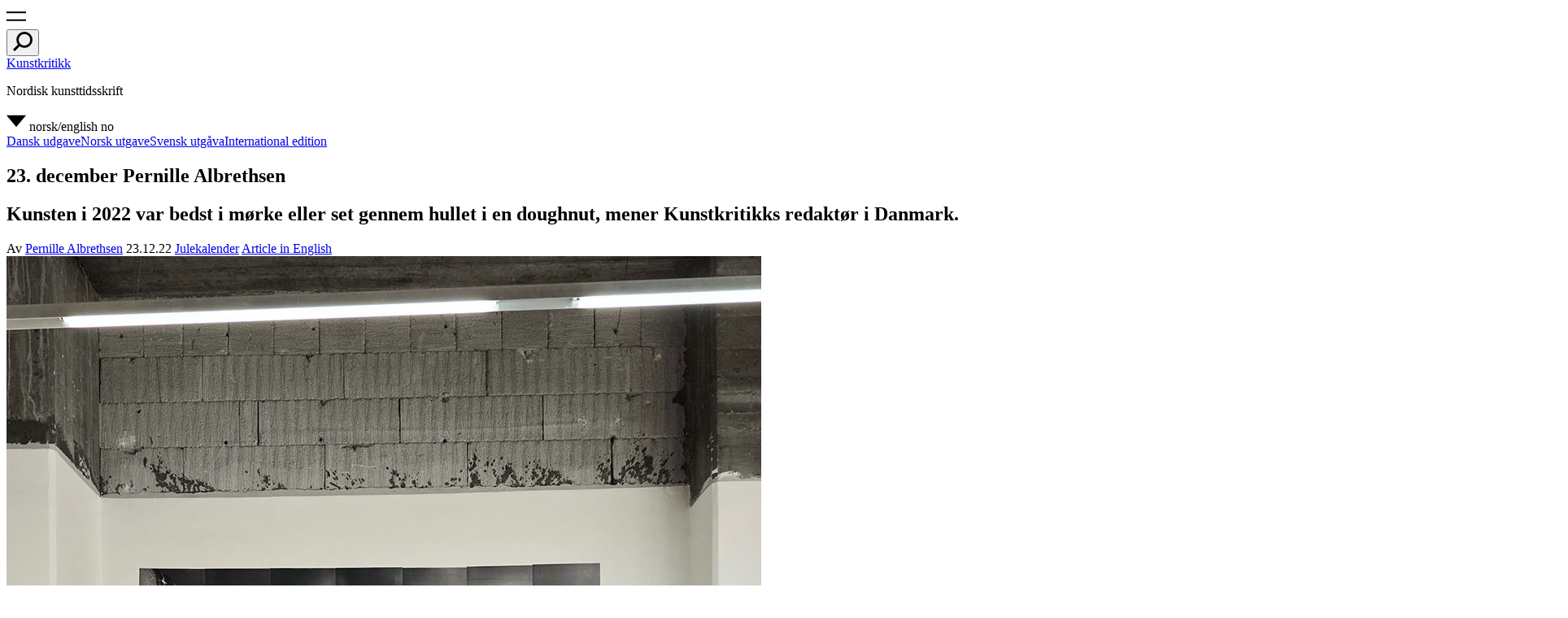

--- FILE ---
content_type: text/html; charset=UTF-8
request_url: https://kunstkritikk.no/23-december-7/
body_size: 21919
content:
<!doctype html>
<html lang="nb-NO">
<head>
	<meta charset="UTF-8">
	<meta name="viewport" content="width=device-width, initial-scale=1">
	<link rel="profile" href="https://gmpg.org/xfn/11">
	<link rel="apple-touch-icon" sizes="180x180" href="/icons/apple-touch-icon.png?v=Kmzw4vyk0K">
	<link rel="icon" type="image/png" sizes="32x32" href="/icons/favicon-32x32.png?v=Kmzw4vyk0K">
	<link rel="icon" type="image/png" sizes="16x16" href="/icons/favicon-16x16.png?v=Kmzw4vyk0K">
	<link rel="manifest" href="/icons/site.webmanifest?v=Kmzw4vyk0K">
	<link rel="mask-icon" href="/icons/safari-pinned-tab.svg?v=Kmzw4vyk0K" color="#000000">
	<link rel="shortcut icon" href="/icons/favicon.ico?v=Kmzw4vyk0K">
	<meta name="msapplication-TileColor" content="#ffffff">
	<meta name="msapplication-config" content="/icons/browserconfig.xml?v=Kmzw4vyk0K">
	<meta name="theme-color" content="#ffffff">
	<meta name='robots' content='index, follow, max-image-preview:large, max-snippet:-1, max-video-preview:-1' />
	<style>img:is([sizes="auto" i], [sizes^="auto," i]) { contain-intrinsic-size: 3000px 1500px }</style>
	
	<!-- This site is optimized with the Yoast SEO plugin v25.2 - https://yoast.com/wordpress/plugins/seo/ -->
	<title>23. december Pernille Albrethsen - Kunstkritikk</title>
	<meta property="og:locale" content="nb_NO" />
	<meta property="og:type" content="article" />
	<meta property="og:title" content="23. december Pernille Albrethsen - Kunstkritikk" />
	<meta property="og:description" content="Kunsten i 2022 var bedst i mørke eller set gennem hullet i en doughnut, mener Kunstkritikks redaktør i Danmark." />
	<meta property="og:url" content="https://kunstkritikk.dk/23-december-7/" />
	<meta property="og:site_name" content="Kunstkritikk" />
	<meta property="article:published_time" content="2022-12-23T06:53:26+00:00" />
	<meta property="article:modified_time" content="2023-11-22T16:36:12+00:00" />
	<meta property="og:image" content="https://cdn.kunstkritikk.no/uploads/2022/12/winding-og-olsen-cover.jpg" />
	<meta property="og:image:width" content="564" />
	<meta property="og:image:height" content="376" />
	<meta property="og:image:type" content="image/jpeg" />
	<meta name="author" content="Pernille Albrethsen" />
	<meta name="twitter:card" content="summary_large_image" />
	<meta name="twitter:label1" content="Skrevet av" />
	<meta name="twitter:data1" content="Pernille Albrethsen" />
	<meta name="twitter:label2" content="Ansl. lesetid" />
	<meta name="twitter:data2" content="3 minutter" />
	<script type="application/ld+json" class="yoast-schema-graph">{"@context":"https://schema.org","@graph":[{"@type":"WebPage","@id":"https://kunstkritikk.dk/23-december-7/","url":"https://kunstkritikk.dk/23-december-7/","name":"23. december Pernille Albrethsen - Kunstkritikk","isPartOf":{"@id":"https://kunstkritikk.se/#website"},"primaryImageOfPage":{"@id":"https://kunstkritikk.dk/23-december-7/#primaryimage"},"image":{"@id":"https://kunstkritikk.dk/23-december-7/#primaryimage"},"thumbnailUrl":"https://cdn.kunstkritikk.no/uploads/2022/12/winding-og-olsen-cover.jpg","datePublished":"2022-12-23T06:53:26+00:00","dateModified":"2023-11-22T16:36:12+00:00","author":{"@id":"https://kunstkritikk.no/#/schema/person/kk_author-886"},"breadcrumb":{"@id":"https://kunstkritikk.dk/23-december-7/#breadcrumb"},"inLanguage":"nb-NO","potentialAction":[{"@type":"ReadAction","target":["https://kunstkritikk.dk/23-december-7/"]}]},{"@type":"ImageObject","inLanguage":"nb-NO","@id":"https://kunstkritikk.dk/23-december-7/#primaryimage","url":"https://cdn.kunstkritikk.no/uploads/2022/12/winding-og-olsen-cover.jpg","contentUrl":"https://cdn.kunstkritikk.no/uploads/2022/12/winding-og-olsen-cover.jpg","width":564,"height":376},{"@type":"BreadcrumbList","@id":"https://kunstkritikk.dk/23-december-7/#breadcrumb","itemListElement":[{"@type":"ListItem","position":1,"name":"Home","item":"https://kunstkritikk.se/"},{"@type":"ListItem","position":2,"name":"23. december Pernille Albrethsen"}]},{"@type":"WebSite","@id":"https://kunstkritikk.se/#website","url":"https://kunstkritikk.se/","name":"Kunstkritikk","description":"Nordic Art Review","potentialAction":[{"@type":"SearchAction","target":{"@type":"EntryPoint","urlTemplate":"https://kunstkritikk.se/?s={search_term_string}"},"query-input":{"@type":"PropertyValueSpecification","valueRequired":true,"valueName":"search_term_string"}}],"inLanguage":"nb-NO"},{"@type":"Person","@id":"https://kunstkritikk.no/#/schema/person/kk_author-886","name":"Pernille Albrethsen","url":"https://kunstkritikk.no/skribenter/pernille-albrethsen/"}]}</script>
	<!-- / Yoast SEO plugin. -->


<link rel='dns-prefetch' href='//cdn.kunstkritikk.no' />
<script type="text/javascript">
/* <![CDATA[ */
window._wpemojiSettings = {"baseUrl":"https:\/\/s.w.org\/images\/core\/emoji\/16.0.1\/72x72\/","ext":".png","svgUrl":"https:\/\/s.w.org\/images\/core\/emoji\/16.0.1\/svg\/","svgExt":".svg","source":{"concatemoji":"https:\/\/kunstkritikk.no\/wp-includes\/js\/wp-emoji-release.min.js?ver=6.8.3"}};
/*! This file is auto-generated */
!function(s,n){var o,i,e;function c(e){try{var t={supportTests:e,timestamp:(new Date).valueOf()};sessionStorage.setItem(o,JSON.stringify(t))}catch(e){}}function p(e,t,n){e.clearRect(0,0,e.canvas.width,e.canvas.height),e.fillText(t,0,0);var t=new Uint32Array(e.getImageData(0,0,e.canvas.width,e.canvas.height).data),a=(e.clearRect(0,0,e.canvas.width,e.canvas.height),e.fillText(n,0,0),new Uint32Array(e.getImageData(0,0,e.canvas.width,e.canvas.height).data));return t.every(function(e,t){return e===a[t]})}function u(e,t){e.clearRect(0,0,e.canvas.width,e.canvas.height),e.fillText(t,0,0);for(var n=e.getImageData(16,16,1,1),a=0;a<n.data.length;a++)if(0!==n.data[a])return!1;return!0}function f(e,t,n,a){switch(t){case"flag":return n(e,"\ud83c\udff3\ufe0f\u200d\u26a7\ufe0f","\ud83c\udff3\ufe0f\u200b\u26a7\ufe0f")?!1:!n(e,"\ud83c\udde8\ud83c\uddf6","\ud83c\udde8\u200b\ud83c\uddf6")&&!n(e,"\ud83c\udff4\udb40\udc67\udb40\udc62\udb40\udc65\udb40\udc6e\udb40\udc67\udb40\udc7f","\ud83c\udff4\u200b\udb40\udc67\u200b\udb40\udc62\u200b\udb40\udc65\u200b\udb40\udc6e\u200b\udb40\udc67\u200b\udb40\udc7f");case"emoji":return!a(e,"\ud83e\udedf")}return!1}function g(e,t,n,a){var r="undefined"!=typeof WorkerGlobalScope&&self instanceof WorkerGlobalScope?new OffscreenCanvas(300,150):s.createElement("canvas"),o=r.getContext("2d",{willReadFrequently:!0}),i=(o.textBaseline="top",o.font="600 32px Arial",{});return e.forEach(function(e){i[e]=t(o,e,n,a)}),i}function t(e){var t=s.createElement("script");t.src=e,t.defer=!0,s.head.appendChild(t)}"undefined"!=typeof Promise&&(o="wpEmojiSettingsSupports",i=["flag","emoji"],n.supports={everything:!0,everythingExceptFlag:!0},e=new Promise(function(e){s.addEventListener("DOMContentLoaded",e,{once:!0})}),new Promise(function(t){var n=function(){try{var e=JSON.parse(sessionStorage.getItem(o));if("object"==typeof e&&"number"==typeof e.timestamp&&(new Date).valueOf()<e.timestamp+604800&&"object"==typeof e.supportTests)return e.supportTests}catch(e){}return null}();if(!n){if("undefined"!=typeof Worker&&"undefined"!=typeof OffscreenCanvas&&"undefined"!=typeof URL&&URL.createObjectURL&&"undefined"!=typeof Blob)try{var e="postMessage("+g.toString()+"("+[JSON.stringify(i),f.toString(),p.toString(),u.toString()].join(",")+"));",a=new Blob([e],{type:"text/javascript"}),r=new Worker(URL.createObjectURL(a),{name:"wpTestEmojiSupports"});return void(r.onmessage=function(e){c(n=e.data),r.terminate(),t(n)})}catch(e){}c(n=g(i,f,p,u))}t(n)}).then(function(e){for(var t in e)n.supports[t]=e[t],n.supports.everything=n.supports.everything&&n.supports[t],"flag"!==t&&(n.supports.everythingExceptFlag=n.supports.everythingExceptFlag&&n.supports[t]);n.supports.everythingExceptFlag=n.supports.everythingExceptFlag&&!n.supports.flag,n.DOMReady=!1,n.readyCallback=function(){n.DOMReady=!0}}).then(function(){return e}).then(function(){var e;n.supports.everything||(n.readyCallback(),(e=n.source||{}).concatemoji?t(e.concatemoji):e.wpemoji&&e.twemoji&&(t(e.twemoji),t(e.wpemoji)))}))}((window,document),window._wpemojiSettings);
/* ]]> */
</script>
<style id='wp-emoji-styles-inline-css' type='text/css'>

	img.wp-smiley, img.emoji {
		display: inline !important;
		border: none !important;
		box-shadow: none !important;
		height: 1em !important;
		width: 1em !important;
		margin: 0 0.07em !important;
		vertical-align: -0.1em !important;
		background: none !important;
		padding: 0 !important;
	}
</style>
<link rel='stylesheet' id='wp-block-library-css' href='https://kunstkritikk.no/wp-includes/css/dist/block-library/style.min.css?ver=6.8.3' type='text/css' media='all' />
<style id='wp-block-library-theme-inline-css' type='text/css'>
.wp-block-audio :where(figcaption){color:#555;font-size:13px;text-align:center}.is-dark-theme .wp-block-audio :where(figcaption){color:#ffffffa6}.wp-block-audio{margin:0 0 1em}.wp-block-code{border:1px solid #ccc;border-radius:4px;font-family:Menlo,Consolas,monaco,monospace;padding:.8em 1em}.wp-block-embed :where(figcaption){color:#555;font-size:13px;text-align:center}.is-dark-theme .wp-block-embed :where(figcaption){color:#ffffffa6}.wp-block-embed{margin:0 0 1em}.blocks-gallery-caption{color:#555;font-size:13px;text-align:center}.is-dark-theme .blocks-gallery-caption{color:#ffffffa6}:root :where(.wp-block-image figcaption){color:#555;font-size:13px;text-align:center}.is-dark-theme :root :where(.wp-block-image figcaption){color:#ffffffa6}.wp-block-image{margin:0 0 1em}.wp-block-pullquote{border-bottom:4px solid;border-top:4px solid;color:currentColor;margin-bottom:1.75em}.wp-block-pullquote cite,.wp-block-pullquote footer,.wp-block-pullquote__citation{color:currentColor;font-size:.8125em;font-style:normal;text-transform:uppercase}.wp-block-quote{border-left:.25em solid;margin:0 0 1.75em;padding-left:1em}.wp-block-quote cite,.wp-block-quote footer{color:currentColor;font-size:.8125em;font-style:normal;position:relative}.wp-block-quote:where(.has-text-align-right){border-left:none;border-right:.25em solid;padding-left:0;padding-right:1em}.wp-block-quote:where(.has-text-align-center){border:none;padding-left:0}.wp-block-quote.is-large,.wp-block-quote.is-style-large,.wp-block-quote:where(.is-style-plain){border:none}.wp-block-search .wp-block-search__label{font-weight:700}.wp-block-search__button{border:1px solid #ccc;padding:.375em .625em}:where(.wp-block-group.has-background){padding:1.25em 2.375em}.wp-block-separator.has-css-opacity{opacity:.4}.wp-block-separator{border:none;border-bottom:2px solid;margin-left:auto;margin-right:auto}.wp-block-separator.has-alpha-channel-opacity{opacity:1}.wp-block-separator:not(.is-style-wide):not(.is-style-dots){width:100px}.wp-block-separator.has-background:not(.is-style-dots){border-bottom:none;height:1px}.wp-block-separator.has-background:not(.is-style-wide):not(.is-style-dots){height:2px}.wp-block-table{margin:0 0 1em}.wp-block-table td,.wp-block-table th{word-break:normal}.wp-block-table :where(figcaption){color:#555;font-size:13px;text-align:center}.is-dark-theme .wp-block-table :where(figcaption){color:#ffffffa6}.wp-block-video :where(figcaption){color:#555;font-size:13px;text-align:center}.is-dark-theme .wp-block-video :where(figcaption){color:#ffffffa6}.wp-block-video{margin:0 0 1em}:root :where(.wp-block-template-part.has-background){margin-bottom:0;margin-top:0;padding:1.25em 2.375em}
</style>
<style id='classic-theme-styles-inline-css' type='text/css'>
/*! This file is auto-generated */
.wp-block-button__link{color:#fff;background-color:#32373c;border-radius:9999px;box-shadow:none;text-decoration:none;padding:calc(.667em + 2px) calc(1.333em + 2px);font-size:1.125em}.wp-block-file__button{background:#32373c;color:#fff;text-decoration:none}
</style>
<style id='global-styles-inline-css' type='text/css'>
:root{--wp--preset--aspect-ratio--square: 1;--wp--preset--aspect-ratio--4-3: 4/3;--wp--preset--aspect-ratio--3-4: 3/4;--wp--preset--aspect-ratio--3-2: 3/2;--wp--preset--aspect-ratio--2-3: 2/3;--wp--preset--aspect-ratio--16-9: 16/9;--wp--preset--aspect-ratio--9-16: 9/16;--wp--preset--color--black: #000000;--wp--preset--color--cyan-bluish-gray: #abb8c3;--wp--preset--color--white: #ffffff;--wp--preset--color--pale-pink: #f78da7;--wp--preset--color--vivid-red: #cf2e2e;--wp--preset--color--luminous-vivid-orange: #ff6900;--wp--preset--color--luminous-vivid-amber: #fcb900;--wp--preset--color--light-green-cyan: #7bdcb5;--wp--preset--color--vivid-green-cyan: #00d084;--wp--preset--color--pale-cyan-blue: #8ed1fc;--wp--preset--color--vivid-cyan-blue: #0693e3;--wp--preset--color--vivid-purple: #9b51e0;--wp--preset--gradient--vivid-cyan-blue-to-vivid-purple: linear-gradient(135deg,rgba(6,147,227,1) 0%,rgb(155,81,224) 100%);--wp--preset--gradient--light-green-cyan-to-vivid-green-cyan: linear-gradient(135deg,rgb(122,220,180) 0%,rgb(0,208,130) 100%);--wp--preset--gradient--luminous-vivid-amber-to-luminous-vivid-orange: linear-gradient(135deg,rgba(252,185,0,1) 0%,rgba(255,105,0,1) 100%);--wp--preset--gradient--luminous-vivid-orange-to-vivid-red: linear-gradient(135deg,rgba(255,105,0,1) 0%,rgb(207,46,46) 100%);--wp--preset--gradient--very-light-gray-to-cyan-bluish-gray: linear-gradient(135deg,rgb(238,238,238) 0%,rgb(169,184,195) 100%);--wp--preset--gradient--cool-to-warm-spectrum: linear-gradient(135deg,rgb(74,234,220) 0%,rgb(151,120,209) 20%,rgb(207,42,186) 40%,rgb(238,44,130) 60%,rgb(251,105,98) 80%,rgb(254,248,76) 100%);--wp--preset--gradient--blush-light-purple: linear-gradient(135deg,rgb(255,206,236) 0%,rgb(152,150,240) 100%);--wp--preset--gradient--blush-bordeaux: linear-gradient(135deg,rgb(254,205,165) 0%,rgb(254,45,45) 50%,rgb(107,0,62) 100%);--wp--preset--gradient--luminous-dusk: linear-gradient(135deg,rgb(255,203,112) 0%,rgb(199,81,192) 50%,rgb(65,88,208) 100%);--wp--preset--gradient--pale-ocean: linear-gradient(135deg,rgb(255,245,203) 0%,rgb(182,227,212) 50%,rgb(51,167,181) 100%);--wp--preset--gradient--electric-grass: linear-gradient(135deg,rgb(202,248,128) 0%,rgb(113,206,126) 100%);--wp--preset--gradient--midnight: linear-gradient(135deg,rgb(2,3,129) 0%,rgb(40,116,252) 100%);--wp--preset--font-size--small: 13px;--wp--preset--font-size--medium: 20px;--wp--preset--font-size--large: 36px;--wp--preset--font-size--x-large: 42px;--wp--preset--spacing--20: 0.44rem;--wp--preset--spacing--30: 0.67rem;--wp--preset--spacing--40: 1rem;--wp--preset--spacing--50: 1.5rem;--wp--preset--spacing--60: 2.25rem;--wp--preset--spacing--70: 3.38rem;--wp--preset--spacing--80: 5.06rem;--wp--preset--shadow--natural: 6px 6px 9px rgba(0, 0, 0, 0.2);--wp--preset--shadow--deep: 12px 12px 50px rgba(0, 0, 0, 0.4);--wp--preset--shadow--sharp: 6px 6px 0px rgba(0, 0, 0, 0.2);--wp--preset--shadow--outlined: 6px 6px 0px -3px rgba(255, 255, 255, 1), 6px 6px rgba(0, 0, 0, 1);--wp--preset--shadow--crisp: 6px 6px 0px rgba(0, 0, 0, 1);}:where(.is-layout-flex){gap: 0.5em;}:where(.is-layout-grid){gap: 0.5em;}body .is-layout-flex{display: flex;}.is-layout-flex{flex-wrap: wrap;align-items: center;}.is-layout-flex > :is(*, div){margin: 0;}body .is-layout-grid{display: grid;}.is-layout-grid > :is(*, div){margin: 0;}:where(.wp-block-columns.is-layout-flex){gap: 2em;}:where(.wp-block-columns.is-layout-grid){gap: 2em;}:where(.wp-block-post-template.is-layout-flex){gap: 1.25em;}:where(.wp-block-post-template.is-layout-grid){gap: 1.25em;}.has-black-color{color: var(--wp--preset--color--black) !important;}.has-cyan-bluish-gray-color{color: var(--wp--preset--color--cyan-bluish-gray) !important;}.has-white-color{color: var(--wp--preset--color--white) !important;}.has-pale-pink-color{color: var(--wp--preset--color--pale-pink) !important;}.has-vivid-red-color{color: var(--wp--preset--color--vivid-red) !important;}.has-luminous-vivid-orange-color{color: var(--wp--preset--color--luminous-vivid-orange) !important;}.has-luminous-vivid-amber-color{color: var(--wp--preset--color--luminous-vivid-amber) !important;}.has-light-green-cyan-color{color: var(--wp--preset--color--light-green-cyan) !important;}.has-vivid-green-cyan-color{color: var(--wp--preset--color--vivid-green-cyan) !important;}.has-pale-cyan-blue-color{color: var(--wp--preset--color--pale-cyan-blue) !important;}.has-vivid-cyan-blue-color{color: var(--wp--preset--color--vivid-cyan-blue) !important;}.has-vivid-purple-color{color: var(--wp--preset--color--vivid-purple) !important;}.has-black-background-color{background-color: var(--wp--preset--color--black) !important;}.has-cyan-bluish-gray-background-color{background-color: var(--wp--preset--color--cyan-bluish-gray) !important;}.has-white-background-color{background-color: var(--wp--preset--color--white) !important;}.has-pale-pink-background-color{background-color: var(--wp--preset--color--pale-pink) !important;}.has-vivid-red-background-color{background-color: var(--wp--preset--color--vivid-red) !important;}.has-luminous-vivid-orange-background-color{background-color: var(--wp--preset--color--luminous-vivid-orange) !important;}.has-luminous-vivid-amber-background-color{background-color: var(--wp--preset--color--luminous-vivid-amber) !important;}.has-light-green-cyan-background-color{background-color: var(--wp--preset--color--light-green-cyan) !important;}.has-vivid-green-cyan-background-color{background-color: var(--wp--preset--color--vivid-green-cyan) !important;}.has-pale-cyan-blue-background-color{background-color: var(--wp--preset--color--pale-cyan-blue) !important;}.has-vivid-cyan-blue-background-color{background-color: var(--wp--preset--color--vivid-cyan-blue) !important;}.has-vivid-purple-background-color{background-color: var(--wp--preset--color--vivid-purple) !important;}.has-black-border-color{border-color: var(--wp--preset--color--black) !important;}.has-cyan-bluish-gray-border-color{border-color: var(--wp--preset--color--cyan-bluish-gray) !important;}.has-white-border-color{border-color: var(--wp--preset--color--white) !important;}.has-pale-pink-border-color{border-color: var(--wp--preset--color--pale-pink) !important;}.has-vivid-red-border-color{border-color: var(--wp--preset--color--vivid-red) !important;}.has-luminous-vivid-orange-border-color{border-color: var(--wp--preset--color--luminous-vivid-orange) !important;}.has-luminous-vivid-amber-border-color{border-color: var(--wp--preset--color--luminous-vivid-amber) !important;}.has-light-green-cyan-border-color{border-color: var(--wp--preset--color--light-green-cyan) !important;}.has-vivid-green-cyan-border-color{border-color: var(--wp--preset--color--vivid-green-cyan) !important;}.has-pale-cyan-blue-border-color{border-color: var(--wp--preset--color--pale-cyan-blue) !important;}.has-vivid-cyan-blue-border-color{border-color: var(--wp--preset--color--vivid-cyan-blue) !important;}.has-vivid-purple-border-color{border-color: var(--wp--preset--color--vivid-purple) !important;}.has-vivid-cyan-blue-to-vivid-purple-gradient-background{background: var(--wp--preset--gradient--vivid-cyan-blue-to-vivid-purple) !important;}.has-light-green-cyan-to-vivid-green-cyan-gradient-background{background: var(--wp--preset--gradient--light-green-cyan-to-vivid-green-cyan) !important;}.has-luminous-vivid-amber-to-luminous-vivid-orange-gradient-background{background: var(--wp--preset--gradient--luminous-vivid-amber-to-luminous-vivid-orange) !important;}.has-luminous-vivid-orange-to-vivid-red-gradient-background{background: var(--wp--preset--gradient--luminous-vivid-orange-to-vivid-red) !important;}.has-very-light-gray-to-cyan-bluish-gray-gradient-background{background: var(--wp--preset--gradient--very-light-gray-to-cyan-bluish-gray) !important;}.has-cool-to-warm-spectrum-gradient-background{background: var(--wp--preset--gradient--cool-to-warm-spectrum) !important;}.has-blush-light-purple-gradient-background{background: var(--wp--preset--gradient--blush-light-purple) !important;}.has-blush-bordeaux-gradient-background{background: var(--wp--preset--gradient--blush-bordeaux) !important;}.has-luminous-dusk-gradient-background{background: var(--wp--preset--gradient--luminous-dusk) !important;}.has-pale-ocean-gradient-background{background: var(--wp--preset--gradient--pale-ocean) !important;}.has-electric-grass-gradient-background{background: var(--wp--preset--gradient--electric-grass) !important;}.has-midnight-gradient-background{background: var(--wp--preset--gradient--midnight) !important;}.has-small-font-size{font-size: var(--wp--preset--font-size--small) !important;}.has-medium-font-size{font-size: var(--wp--preset--font-size--medium) !important;}.has-large-font-size{font-size: var(--wp--preset--font-size--large) !important;}.has-x-large-font-size{font-size: var(--wp--preset--font-size--x-large) !important;}
:where(.wp-block-post-template.is-layout-flex){gap: 1.25em;}:where(.wp-block-post-template.is-layout-grid){gap: 1.25em;}
:where(.wp-block-columns.is-layout-flex){gap: 2em;}:where(.wp-block-columns.is-layout-grid){gap: 2em;}
:root :where(.wp-block-pullquote){font-size: 1.5em;line-height: 1.6;}
</style>
<link rel='stylesheet' id='kunstkritikk-style-css' href='https://kunstkritikk.no/wp-content/themes/kunstkritikk/assets/css/kunstkritikk-public.css?ver=1765442520' type='text/css' media='all' />
<link rel='stylesheet' id='slick-css' href='https://kunstkritikk.no/wp-content/themes/kunstkritikk/assets/css/slick.css?ver=1760176794' type='text/css' media='all' />
<link rel='stylesheet' id='slick-theme-css' href='https://kunstkritikk.no/wp-content/themes/kunstkritikk/assets/css/slick-theme.css?ver=1760176794' type='text/css' media='all' />
<style id='akismet-widget-style-inline-css' type='text/css'>

			.a-stats {
				--akismet-color-mid-green: #357b49;
				--akismet-color-white: #fff;
				--akismet-color-light-grey: #f6f7f7;

				max-width: 350px;
				width: auto;
			}

			.a-stats * {
				all: unset;
				box-sizing: border-box;
			}

			.a-stats strong {
				font-weight: 600;
			}

			.a-stats a.a-stats__link,
			.a-stats a.a-stats__link:visited,
			.a-stats a.a-stats__link:active {
				background: var(--akismet-color-mid-green);
				border: none;
				box-shadow: none;
				border-radius: 8px;
				color: var(--akismet-color-white);
				cursor: pointer;
				display: block;
				font-family: -apple-system, BlinkMacSystemFont, 'Segoe UI', 'Roboto', 'Oxygen-Sans', 'Ubuntu', 'Cantarell', 'Helvetica Neue', sans-serif;
				font-weight: 500;
				padding: 12px;
				text-align: center;
				text-decoration: none;
				transition: all 0.2s ease;
			}

			/* Extra specificity to deal with TwentyTwentyOne focus style */
			.widget .a-stats a.a-stats__link:focus {
				background: var(--akismet-color-mid-green);
				color: var(--akismet-color-white);
				text-decoration: none;
			}

			.a-stats a.a-stats__link:hover {
				filter: brightness(110%);
				box-shadow: 0 4px 12px rgba(0, 0, 0, 0.06), 0 0 2px rgba(0, 0, 0, 0.16);
			}

			.a-stats .count {
				color: var(--akismet-color-white);
				display: block;
				font-size: 1.5em;
				line-height: 1.4;
				padding: 0 13px;
				white-space: nowrap;
			}
		
</style>
<script type="text/javascript" src="https://kunstkritikk.no/wp-includes/js/jquery/jquery.min.js?ver=3.7.1" id="jquery-core-js"></script>
<script type="text/javascript" src="https://kunstkritikk.no/wp-includes/js/jquery/jquery-migrate.min.js?ver=3.4.1" id="jquery-migrate-js"></script>
<link rel="canonical" href="https://kunstkritikk.dk/23-december-7"/><link rel="alternate" href="https://kunstkritikk.dk/23-december-7" hreflang="da"/><link rel="alternate" href="https://kunstkritikk.com/23-december-6" hreflang="en"/><link rel="https://api.w.org/" href="https://kunstkritikk.no/wp-json/" /><link rel="alternate" title="JSON" type="application/json" href="https://kunstkritikk.no/wp-json/wp/v2/posts/228615" /><link rel="EditURI" type="application/rsd+xml" title="RSD" href="https://kunstkritikk.no/xmlrpc.php?rsd" />
<meta name="generator" content="WordPress 6.8.3" />
<link rel='shortlink' href='https://kunstkritikk.no/?p=228615' />
<link rel="alternate" title="oEmbed (JSON)" type="application/json+oembed" href="https://kunstkritikk.no/wp-json/oembed/1.0/embed?url=https%3A%2F%2Fkunstkritikk.no%2F23-december-7%2F" />
<link rel="alternate" title="oEmbed (XML)" type="text/xml+oembed" href="https://kunstkritikk.no/wp-json/oembed/1.0/embed?url=https%3A%2F%2Fkunstkritikk.no%2F23-december-7%2F&#038;format=xml" />
<style type='text/css'>.rp4wp-related-posts {display: none}</style>
		<style type="text/css" id="wp-custom-css">
			.title {
  overflow-wrap: break-word;
  word-wrap: break-word;
  hyphens: auto;
}		</style>
							<script async src="https://www.googletagmanager.com/gtag/js?id=G-H52NW4NJ9K"></script>
				<script>
					window.dataLayer = window.dataLayer || [];
					function gtag(){dataLayer.push(arguments);}
					gtag('js', new Date());

					gtag('config', 'G-H52NW4NJ9K');
				</script>
				</head>
<body class="wp-singular post-template-default single single-post postid-228615 single-format-standard wp-embed-responsive wp-theme-kunstkritikk narrow-template has-navbar-fixed-top site">
  
<header id="masthead" class="site-header">
  <nav id="site-navigation" class="navbar-header" role="navigation" aria-label="Toppmeny">
    <div class="menu-left">
    <div class="field has-addons">
			<div class="control is-expanded">
      <a role="button" class="trigger-navigation icon" aria-label="menu" aria-expanded="false">
      <span class="kk-icon-navigation">
        <i class="icon-burger" aria-hidden="true"><svg class="svg-icon" width="24" height="24" aria-hidden="true" role="img" focusable="false" xmlns="http://www.w3.org/2000/svg" viewBox="0 0 30 14.457"><defs><style>.a{fill:none;stroke:#000;stroke-width:2.5px;}</style></defs><g transform="translate(-14 -22.707)"><line class="a" x2="30" transform="translate(14 23.957)"/><line class="a" x2="30" transform="translate(14 35.914)"/></g></svg></i>
       </span> 
    </a>
			</div>
			<div class="control">
				<button class="button trigger-search" aria-label="search" aria-expanded="false">
          <i class="icon-search"><svg class="svg-icon" width="24" height="24" aria-hidden="true" role="img" focusable="false" xmlns="http://www.w3.org/2000/svg" viewBox="0 0 16.904 16.904"><g transform="translate(-57.055 -9.263)"><g transform="translate(59.951 9.263)" fill="none" stroke="currentColor" stroke-width="2"><circle cx="7.004" cy="7.004" r="6.004"/></g><line x1="5.253" y2="5.253" transform="translate(57.763 20.206)" fill="none" stroke="currentColor" stroke-width="2"/></g></svg> </i>
       	</button>
			</div>
		</div>
    </div><!-- .menu-left -->
    <div class="container">
      <div class="menu-center">
        <div class="menu-item">
                                              <a class="site-title title is-4" href="https://kunstkritikk.no" rel="home">Kunstkritikk</a>
                      	
        </div><!-- .menu-item -->
        <div class="menu-item centered-item  is-hidden-mobile">
          <p class="title is-4">Nordisk kunsttidsskrift          </p>
        </div><!-- .menu-item -->
        <div class="menu-item">
        </div><!-- .menu-item -->           
      </div><!-- .menu-center -->  
    </div><!-- .container -->
    <div id="navbar-item-language" class="menu-right">
						<div class="dropdown is-right title is-4">
							<div class="dropdown-trigger">
								<a aria-haspopup="true" aria-controls="language-dropdown">
                  <span class="kk-icon-drop-down">
                    <i class="arrow_drop_down" aria-hidden="true"><svg class="svg-icon" width="24" height="24" aria-hidden="true" role="img" focusable="false" xmlns="http://www.w3.org/2000/svg" width="10" height="6" viewBox="0 0 10 6"><g transform="translate(-3 -5)"><path d="M3,5l5,6,5-6Z"/></g></svg></i>
                    </span>
                  <span class="title is-4 is-hidden-touch">norsk/english</span>
                  <span class="title is-4 is-hidden-desktop">no</span>
								</a>
							</div><!-- .dropdown-trigger -->
							<div id="language-dropdown" class="dropdown-menu"  role="menu">
								<div class="dropdown-content">
                  <a class="dropdown-item" href="https://kunstkritikk.dk" title="Dansk udgave">Dansk udgave</a><a class="dropdown-item" href="https://kunstkritikk.no" title="Norsk utgave">Norsk utgave</a><a class="dropdown-item" href="https://kunstkritikk.se" title="Svensk utgåva">Svensk utgåva</a><a class="dropdown-item" href="https://kunstkritikk.com" title="International edition">International edition</a>								</div><!-- .dropdown-content -->
							</div><!-- #language-dropdown -->
						</div><!-- .dropdown -->
					</div><!-- .menu-right .navbar-item -->
  </nav><!-- #site-navigation -->
</header><!-- #masthead -->
<div id="primary" class="content-area">
	<main class="main" role="main">

			<article id="post-228615" class="container post-228615 post type-post status-publish format-standard has-post-thumbnail hentry category-artikler kk_tag_collection-julekalender-2022 kk_tag_collection-kunstkritikks-julekalender-2022-dk kk_tag_collection-julkalender-2022 kk_subcat-julekalender kk_language-dk kk_domain-kunstkritikk-dk kk_domain-kunstkritikk-no kk_domain-kunstkritikk-se kk_author-pernille-albrethsen">
			<header class="entry-header">
		<h1 class="entry-title title is-1 balance-text">23. december Pernille Albrethsen</h1>		
		
			<div class="entry-post-excerpt">
				<h2 class="title is-3">Kunsten i 2022 var bedst i mørke eller set gennem hullet i en doughnut, mener Kunstkritikks redaktør i Danmark. </h2>			</div><!-- .entry-meta -->
			<div class="entry-meta title is-4">
				<span class="byline"> Av <span class="author vcard"><a class="url fn n" href="https://kunstkritikk.no/skribenter/pernille-albrethsen/">Pernille Albrethsen</a></span></span>				<span class="posted-on"><time class="entry-date published updated" datetime="2022-12-23T08:53:26+01:00">23.12.22</time></span>				<span class="cat-links"><a href="https://kunstkritikk.no/category/artikler/" rel="tag">Julekalender</a></span>				<span class="post-translation"><a href="https://kunstkritikk.com/23-december-6/" rel="bookmark">Article in English</a></span>		</div><!-- .entry-meta -->
				
	</header><!-- .entry-header -->
	
	<div class="entry-content content ">
			
<figure class="wp-block-image alignfull"><img fetchpriority="high" decoding="async" width="928" height="1319" src="https://cdn.kunstkritikk.no/uploads/2022/12/62a1bfb87d2ac7386cdecbd8__DSC2235-5.jpg" alt="" class="wp-image-229900" srcset="https://cdn.kunstkritikk.no/uploads/2022/12/62a1bfb87d2ac7386cdecbd8__DSC2235-5.jpg 928w, https://cdn.kunstkritikk.no/uploads/2022/12/62a1bfb87d2ac7386cdecbd8__DSC2235-5-244x347.jpg 244w, https://cdn.kunstkritikk.no/uploads/2022/12/62a1bfb87d2ac7386cdecbd8__DSC2235-5-572x813.jpg 572w, https://cdn.kunstkritikk.no/uploads/2022/12/62a1bfb87d2ac7386cdecbd8__DSC2235-5-768x1092.jpg 768w, https://cdn.kunstkritikk.no/uploads/2022/12/62a1bfb87d2ac7386cdecbd8__DSC2235-5-375x533.jpg 375w" sizes="(max-width: 709px) 85vw, (max-width: 909px) 67vw, (max-width: 1362px) 62vw, 840px" /><figcaption>Installation view, Mira Winding og Aske Olsen, <em>BIG</em>, inter.pblc, 2022. Foto: Inter.pblc.</figcaption></figure>



<h4 class="wp-block-heading" id="mce_21">Mira Winding og Aske Olsen, <em>BIG</em>, Inter.pblc, København</h4>



<p>Alle jager tidsånden. Og mens sløve knive kommercialiserer på den eller laver kunst-som-formidling af den længe efter, så danser de virkelig skarpe med den, mens den stadig slår gnister. De holder den ud i strakt arm, så man lige kan ane den sprælle i kanten. Sådan en udstilling var <em>BIG</em>, som ifølge udstillingsteksten står for «Babe It’s Good», som også kunne have været navnet på et bureau, der laver musikvideoer eller kreative kampagner. Det handler i virkeligheden om at finde det rette navn, som er sammenfaldende med den, man er: «I don’t want to be commercials, music videos or a PDF with visual research, I want to be stupid and good-looking, a kind nobody in a random bar that some random person can fall in love with». Fra branding til kærlighed, zeitgeist handler også om, hvad man kalder rosen. Jeg håber inderligt, at Winding og Olsen bevarer evnen til at træde igennem spejlet, så jeg også fremover kan mærke mine blafrende nerveender gennem hullet af en doughnut.</p>



<figure class="wp-block-image alignfull"><img decoding="async" width="978" height="1615" src="https://cdn.kunstkritikk.no/uploads/2022/12/default-1-2-978x1615.jpg" alt="" class="wp-image-229890" srcset="https://cdn.kunstkritikk.no/uploads/2022/12/default-1-2-978x1615.jpg 978w, https://cdn.kunstkritikk.no/uploads/2022/12/default-1-2-244x403.jpg 244w, https://cdn.kunstkritikk.no/uploads/2022/12/default-1-2-572x944.jpg 572w, https://cdn.kunstkritikk.no/uploads/2022/12/default-1-2-768x1268.jpg 768w, https://cdn.kunstkritikk.no/uploads/2022/12/default-1-2-375x619.jpg 375w, https://cdn.kunstkritikk.no/uploads/2022/12/default-1-2.jpg 1175w" sizes="(max-width: 709px) 85vw, (max-width: 909px) 67vw, (max-width: 1362px) 62vw, 840px" /><figcaption>Edvard Munch, <em>Blodfossen</em>, 1915-16, olie på lærred, 130&#215;79 cm. Foto: Munchmuseet.</figcaption></figure>



<h4 class="wp-block-heading">Edvard Munch, <em>Uendelig</em>, præsentation af samlingen, Munchmuseet, Oslo</h4>



<p>Efter at have overværet Tracey Emins gigantiske <em>Mother </em>blive løftet ned foran Munchmuseet, hvor den nu står, entrerede jeg det nye museum for første gang. Glemt var synet af de 15 ton bronze, som kort før havde hængt i luften eller <em>Skriget</em> som skamløse dækservietter i butikken. »Hey! Hvad så?!!« råbte malerierne mig lige op i hovedet: Klar til elektrisk månelys i sommernatten? Er sygdom selve definitionen af punk? Og hvorfor er det kun Munch, der kan se, at det i virkeligheden er blod, der bruser i de norske elve og floder? Da jeg bagefter løb ind i Kunstkritikks svenske redaktør, var det tydeligt, at Munch havde givet ham samme velgørende uppercut. </p>



<figure class="wp-block-image alignfull"><img decoding="async" width="655" height="469" src="https://cdn.kunstkritikk.no/uploads/2022/12/Huyghe-Offspring-201750modifpink-768x557-2.jpg" alt="" class="wp-image-229866" srcset="https://cdn.kunstkritikk.no/uploads/2022/12/Huyghe-Offspring-201750modifpink-768x557-2.jpg 655w, https://cdn.kunstkritikk.no/uploads/2022/12/Huyghe-Offspring-201750modifpink-768x557-2-244x175.jpg 244w, https://cdn.kunstkritikk.no/uploads/2022/12/Huyghe-Offspring-201750modifpink-768x557-2-572x410.jpg 572w, https://cdn.kunstkritikk.no/uploads/2022/12/Huyghe-Offspring-201750modifpink-768x557-2-375x269.jpg 375w" sizes="(max-width: 709px) 85vw, (max-width: 909px) 67vw, (max-width: 1362px) 62vw, 840px" /><figcaption>Pierre Huyghe, <em>Offspring</em>, 2018. Courtesy of the artist; Pinault Collection. Credit image: Aurélien Mole. ©Pierre Huyghe.</figcaption></figure>



<h4 class="wp-block-heading" id="mce_20">Pierre Huyghe, <em>Offspring,</em> Kunsten Museum of Modern Art, Aalborg<br></h4>



<p>Jeg er ærlig talt i tvivl om, om museet selv ved, hvor radikal denne udstilling var. Huyghe kan man opleve mange steder, men kun få gange, og kun i Paris, har jeg oplevet ham i denne flossede, mørke udgave, som jeg egentlig tror er den rigtige. Udstillingen var så mørkelagt, at den var decideret farligt at bevæge sig rundt i. Man kunne hverken fornemme rummets afgrænsning eller den slørede overgang mellem udvalgte værker fra det sidste årti. Installationen med de farvede røgskyer, der spiller variationer over Eric Saties skamløst kendte klaverstykker, er i grunden for meget. Men i hænderne på chefpoeten over dem alle, blev det til en musikalsk kompostering, en poetisk overgæring, som forførte i kældermørket på Nordens smukkeste museum. </p>



<p><strong>Se øvrige bidrag i Kunstkritikks julekalender&nbsp;<a href="https://kunstkritikk.dk/collection/kunstkritikks-julekalender-2022-dk/">her.</a></strong><br></p>
  <div id="full-page-ad" class="hero is-fullheight is-ad" role="presentation" data-paroller-factor=".7" data-paroller-type="foreground">
  <div class="hero-body">
      <div id="kunstkritikk_functions_full_page_ad" class="widget nb"><div class="g g-35"><div class="g-single a-2007"><a class="gofollow" data-track="MjAwNywzNSwxLDEw" target="_blank" href="https://kmd.uib.no/no/studier-og-opptak/master-i-kunst">
						<picture>
							<source 
								media="(min-width: 769px)" 
								srcset="https://cdn.kunstkritikk.no/uploads/2025/12/644_III_2025_UiB_KMD_ad2_ENG_liggende.png 1920w, https://cdn.kunstkritikk.no/uploads/2025/12/644_III_2025_UiB_KMD_ad2_ENG_liggende-572x322.png 572w, https://cdn.kunstkritikk.no/uploads/2025/12/644_III_2025_UiB_KMD_ad2_ENG_liggende-978x550.png 978w, https://cdn.kunstkritikk.no/uploads/2025/12/644_III_2025_UiB_KMD_ad2_ENG_liggende-244x137.png 244w, https://cdn.kunstkritikk.no/uploads/2025/12/644_III_2025_UiB_KMD_ad2_ENG_liggende-768x432.png 768w, https://cdn.kunstkritikk.no/uploads/2025/12/644_III_2025_UiB_KMD_ad2_ENG_liggende-1536x864.png 1536w, https://cdn.kunstkritikk.no/uploads/2025/12/644_III_2025_UiB_KMD_ad2_ENG_liggende-375x211.png 375w, https://cdn.kunstkritikk.no/uploads/2025/12/644_III_2025_UiB_KMD_ad2_ENG_liggende-1258x708.png 1258w"
								sizes="100vw, 504px"
							><!-- close source -->
							<source 
								media="(max-width: 768px)" 
								srcset="https://cdn.kunstkritikk.no/uploads/2025/12/644_III_2025_UiB_KMD_ad2.jpg 1080w, https://cdn.kunstkritikk.no/uploads/2025/12/644_III_2025_UiB_KMD_ad2-572x1017.jpg 572w, https://cdn.kunstkritikk.no/uploads/2025/12/644_III_2025_UiB_KMD_ad2-978x1739.jpg 978w, https://cdn.kunstkritikk.no/uploads/2025/12/644_III_2025_UiB_KMD_ad2-244x434.jpg 244w, https://cdn.kunstkritikk.no/uploads/2025/12/644_III_2025_UiB_KMD_ad2-768x1365.jpg 768w, https://cdn.kunstkritikk.no/uploads/2025/12/644_III_2025_UiB_KMD_ad2-864x1536.jpg 864w, https://cdn.kunstkritikk.no/uploads/2025/12/644_III_2025_UiB_KMD_ad2-375x667.jpg 375w"
								sizes="100vw, 1180px"
							><!-- close source -->
							<img
								width="1920"
								height="1080"
								src="https://cdn.kunstkritikk.no/uploads/2025/12/644_III_2025_UiB_KMD_ad2_ENG_liggende.png" 
								class="size-post-post-thumbnail post-image" 
							><!-- close img -->
						</picture><!-- close picture -->
					</a></div></div></div>  </div>  
</div>
		</div><!-- .entry-content -->
	<footer class="entry-footer">
		
				<section id="support-full-section" class="support-full-section has-background-pink has-text-black">
     <div class="support-full-wrapper">
        <div class="support-inner">
            <h2 class="support-title title is-2">
                Støtt uavhengig kunstkritikk i dag            </h2>
            <div class="support-content title is-4">
                Kunstkritikk er gratis å lese, men ikke gratis å lage. Vi skaper en velinformert og kritisk offentlighet rundt den nordiske kunstscenen. Bidra til å sikre tidsskriftets fremtid og til å gjøre oss enda bedre!            </p>
            <div class="support-options">
                <a class="title is-4 button is-white support-button"
                href="https://buy.stripe.com/5kQ28q3amexq1Mabr297G00">
                    50 kr per måned                </a>
                <a class="title is-4 button is-white support-button"
                href="https://buy.stripe.com/fZu6oGdP03SM76udza97G01">
                    100 kr per måned                </a>
                <a class="title is-4 button is-white support-button"
                href="https://buy.stripe.com/aFa14mdP0bleeyW3YA97G02">
                    250 kr per måned                </a>
                <a class="title is-4 button is-white support-button"
                href="https://buy.stripe.com/eVq4gy8uG1KE4Ym1Qs97G03">
                    Valgfritt engangsbeløp                </a>
            </div>
        </div>
    </div>
</section>



	</footer><!-- .entry-footer -->	

	
</article><!-- #post-228615 -->						<section id="related-posts" class="related-posts-section flip-title-mobile">	
							<div class="container article-section">
								<div class="secondary-header">
									<h2 class="title is-2">
										Relaterte artikler									</h2>
								</div><!-- .secondary-header -->
								<div class="columns is-multiline">
																			<div class="column is-full ">
											<article id="post-216144" class="post-216144 post type-post status-publish format-standard has-post-thumbnail hentry category-kritikk kk_tag_collection-god-sommer-2 kk_tag_location-aalborg kk_tag_country-danmark kk_tag_institutions-kunsten-museum-of-modern-art kk_tag_people-pierre-huyghe kk_language-dk kk_domain-kunstkritikk-dk kk_domain-kunstkritikk-no kk_domain-kunstkritikk-se kk_author-louis-scherfig">
											<div class="article-container">
    
    <div class="article-image is-narrow ">
            <figure class="image is-3by2">
          			<div class="post-thumbnail">
									<a href="https://kunstkritikk.no/uledsaget-posthumant-afkom/" aria-hidden="true" tabindex="-1">
										<img 
							width="640"
							height="427" 
							src="https://cdn.kunstkritikk.no/uploads/2022/06/PH_Zoodram_04-2-978x652.jpg" 
							srcset="https://cdn.kunstkritikk.no/uploads/2022/06/PH_Zoodram_04-2-768x512.jpg 768w, https://cdn.kunstkritikk.no/uploads/2022/06/PH_Zoodram_04-2-244x163.jpg 244w, https://cdn.kunstkritikk.no/uploads/2022/06/PH_Zoodram_04-2-572x381.jpg 572w, https://cdn.kunstkritikk.no/uploads/2022/06/PH_Zoodram_04-2-978x652.jpg 978w, https://cdn.kunstkritikk.no/uploads/2022/06/PH_Zoodram_04-2-375x250.jpg 375w, https://cdn.kunstkritikk.no/uploads/2022/06/PH_Zoodram_04-2-1258x839.jpg 1258w"
							class="size-post-large wp-post-image" 
							alt="Uledsaget posthumant afkom"
						><!-- end img -->
									</a><!-- close link -->
					
			</div>
				
		        </figure>
          </div>
    <div class="article-content">
  <header class="article-header">
     
              
              <h2 class="entry-title title balance-text is-3"><a href="https://kunstkritikk.no/uledsaget-posthumant-afkom/" title="Uledsaget posthumant afkom" rel="bookmark">Uledsaget posthumant afkom</a></h2>
      	
       
	  </header><!-- .article-header --> 
    
              <div class="content title is-5">
        <p>Med en eminent skulpturel thriller om verden efter mennesket gør Pierre Huyghe boet op.</p>
        </div><!-- .content --> 
                    
    <footer class="article-footer">
      <div class="entry-meta title is-7">
        <span class="byline"> Av <span class="author vcard"><a class="url fn n" href="https://kunstkritikk.no/skribenter/louis-scherfig/">Louis Scherfig</a></span></span><span class="posted-on"><time class="entry-date published updated" datetime="2022-06-10T11:14:01+01:00">10.06.22</time></span><span class="cat-links"><a href="https://kunstkritikk.no/category/kritikk/" rel="tag">Kritikk</a></span>      </div><!-- .entry-meta -->
    </footer><!-- .article-footer -->
  </div><!-- .article-content -->
  
</div><!-- .article-container -->

		
      											</article><!-- #post-216144 -->
										</div><!-- .column	-->
										
																			<div class="column is-full ">
											<article id="post-214212" class="post-214212 post type-post status-publish format-standard has-post-thumbnail hentry category-kritikk kk_tag_location-kobenhavn kk_tag_country-danmark kk_tag_institutions-den-frie-udstillingsbygning kk_tag_people-det-kosmiske-hierarki kk_language-dk kk_domain-kunstkritikk-dk kk_domain-kunstkritikk-no kk_domain-kunstkritikk-se kk_author-pernille-albrethsen">
											<div class="article-container">
    
    <div class="article-image is-narrow ">
            <figure class="image is-3by2">
          			<div class="post-thumbnail">
									<a href="https://kunstkritikk.no/fristadens-fede/" aria-hidden="true" tabindex="-1">
										<img 
							width="640"
							height="427" 
							src="https://cdn.kunstkritikk.no/uploads/2022/05/2_fed-978x652.jpg" 
							srcset="https://cdn.kunstkritikk.no/uploads/2022/05/2_fed-768x512.jpg 768w, https://cdn.kunstkritikk.no/uploads/2022/05/2_fed-244x163.jpg 244w, https://cdn.kunstkritikk.no/uploads/2022/05/2_fed-572x381.jpg 572w, https://cdn.kunstkritikk.no/uploads/2022/05/2_fed-978x652.jpg 978w, https://cdn.kunstkritikk.no/uploads/2022/05/2_fed-375x250.jpg 375w, https://cdn.kunstkritikk.no/uploads/2022/05/2_fed-1258x839.jpg 1258w"
							class="size-post-large wp-post-image" 
							alt="Fristadens fede"
						><!-- end img -->
									</a><!-- close link -->
					
			</div>
				
		        </figure>
          </div>
    <div class="article-content">
  <header class="article-header">
     
              
              <h2 class="entry-title title balance-text is-3"><a href="https://kunstkritikk.no/fristadens-fede/" title="Fristadens fede" rel="bookmark">Fristadens fede</a></h2>
      	
       
	  </header><!-- .article-header --> 
    
              <div class="content title is-5">
        <p>Det Kosmiske Hierarki har rykket Christianias lokale valuta ud af reservatet. Det er også en sang om frihed.  </p>
        </div><!-- .content --> 
                    
    <footer class="article-footer">
      <div class="entry-meta title is-7">
        <span class="byline"> Av <span class="author vcard"><a class="url fn n" href="https://kunstkritikk.no/skribenter/pernille-albrethsen/">Pernille Albrethsen</a></span></span><span class="posted-on"><time class="entry-date published updated" datetime="2022-05-23T14:05:04+01:00">23.05.22</time></span><span class="cat-links"><a href="https://kunstkritikk.no/category/kritikk/" rel="tag">Kritikk</a></span>      </div><!-- .entry-meta -->
    </footer><!-- .article-footer -->
  </div><!-- .article-content -->
  
</div><!-- .article-container -->

		
      											</article><!-- #post-214212 -->
										</div><!-- .column	-->
										
																			<div class="column is-full ">
											<article id="post-196317" class="post-196317 post type-post status-publish format-standard has-post-thumbnail hentry category-kritikk kk_tag_collection-munch kk_tag_collection-munch-se kk_tag_location-oslo kk_tag_country-norge kk_tag_institutions-munchmuseet kk_tag_people-edvard-munch kk_tag_people-tracey-emin keyword-installasjonskunst keyword-maleri keyword-readymade kk_language-no kk_domain-kunstkritikk-dk kk_domain-kunstkritikk-no kk_domain-kunstkritikk-se kk_author-stian-gabrielsen">
											<div class="article-container">
    
    <div class="article-image is-narrow ">
            <figure class="image is-3by2">
          			<div class="post-thumbnail">
									<a href="https://kunstkritikk.no/ufrivillige-readymades/" aria-hidden="true" tabindex="-1">
										<img 
							width="640"
							height="427" 
							src="https://cdn.kunstkritikk.no/uploads/2021/11/EM_Sitting-Nude-Morning_Oil_on_canvas_1922-25-cropforisde-978x652.jpg" 
							srcset="https://cdn.kunstkritikk.no/uploads/2021/11/EM_Sitting-Nude-Morning_Oil_on_canvas_1922-25-cropforisde-768x512.jpg 768w, https://cdn.kunstkritikk.no/uploads/2021/11/EM_Sitting-Nude-Morning_Oil_on_canvas_1922-25-cropforisde-244x163.jpg 244w, https://cdn.kunstkritikk.no/uploads/2021/11/EM_Sitting-Nude-Morning_Oil_on_canvas_1922-25-cropforisde-572x381.jpg 572w, https://cdn.kunstkritikk.no/uploads/2021/11/EM_Sitting-Nude-Morning_Oil_on_canvas_1922-25-cropforisde-978x652.jpg 978w, https://cdn.kunstkritikk.no/uploads/2021/11/EM_Sitting-Nude-Morning_Oil_on_canvas_1922-25-cropforisde-375x250.jpg 375w, https://cdn.kunstkritikk.no/uploads/2021/11/EM_Sitting-Nude-Morning_Oil_on_canvas_1922-25-cropforisde-1258x839.jpg 1258w"
							class="size-post-large wp-post-image" 
							alt="Ufrivillige readymades"
						><!-- end img -->
									</a><!-- close link -->
					
			</div>
				
		        </figure>
          </div>
    <div class="article-content">
  <header class="article-header">
     
              
              <h2 class="entry-title title balance-text is-3"><a href="https://kunstkritikk.no/ufrivillige-readymades/" title="Ufrivillige readymades" rel="bookmark">Ufrivillige readymades</a></h2>
      	
       
	  </header><!-- .article-header --> 
    
              <div class="content title is-5">
        <p>Munchmuseets åpningsutstilling med Tracey Emin og Edvard Munch er et melodrama om subjektet som ikke har mer å gi, men gir likevel.</p>
        </div><!-- .content --> 
                    
    <footer class="article-footer">
      <div class="entry-meta title is-7">
        <span class="byline"> Av <span class="author vcard"><a class="url fn n" href="https://kunstkritikk.no/skribenter/stian-gabrielsen/">Stian Gabrielsen</a></span></span><span class="posted-on"><time class="entry-date published updated" datetime="2021-11-01T17:18:10+01:00">01.11.21</time></span><span class="cat-links"><a href="https://kunstkritikk.no/category/kritikk/" rel="tag">Kritikk</a></span>      </div><!-- .entry-meta -->
    </footer><!-- .article-footer -->
  </div><!-- .article-content -->
  
</div><!-- .article-container -->

		
      											</article><!-- #post-196317 -->
										</div><!-- .column	-->
										
																			<div class="column is-full ">
											<article id="post-199207" class="post-199207 post type-post status-publish format-standard has-post-thumbnail hentry category-artikler kk_tag_collection-kunstkritikks-julekalender-2021-dk kk_tag_collection-julekalenderen-2021 kk_tag_collection-julkalendern-2021 kk_subcat-julekalender kk_language-dk kk_domain-kunstkritikk-dk kk_domain-kunstkritikk-no kk_domain-kunstkritikk-se kk_author-fafaya-mogensen">
											<div class="article-container">
    
    <div class="article-image is-narrow ">
            <figure class="image is-3by2">
          			<div class="post-thumbnail">
									<a href="https://kunstkritikk.no/13-december-6/" aria-hidden="true" tabindex="-1">
										<img 
							width="640"
							height="427" 
							src="https://cdn.kunstkritikk.no/uploads/2021/12/9-Sahar-Jamili-Installation-View-I-SEE-MONSTERS-EVERYWHERE-by-Sahar-Jamili-3-photo-Brian-Kure-978x652.jpg" 
							srcset="https://cdn.kunstkritikk.no/uploads/2021/12/9-Sahar-Jamili-Installation-View-I-SEE-MONSTERS-EVERYWHERE-by-Sahar-Jamili-3-photo-Brian-Kure-768x512.jpg 768w, https://cdn.kunstkritikk.no/uploads/2021/12/9-Sahar-Jamili-Installation-View-I-SEE-MONSTERS-EVERYWHERE-by-Sahar-Jamili-3-photo-Brian-Kure-244x163.jpg 244w, https://cdn.kunstkritikk.no/uploads/2021/12/9-Sahar-Jamili-Installation-View-I-SEE-MONSTERS-EVERYWHERE-by-Sahar-Jamili-3-photo-Brian-Kure-572x382.jpg 572w, https://cdn.kunstkritikk.no/uploads/2021/12/9-Sahar-Jamili-Installation-View-I-SEE-MONSTERS-EVERYWHERE-by-Sahar-Jamili-3-photo-Brian-Kure-978x652.jpg 978w, https://cdn.kunstkritikk.no/uploads/2021/12/9-Sahar-Jamili-Installation-View-I-SEE-MONSTERS-EVERYWHERE-by-Sahar-Jamili-3-photo-Brian-Kure-375x250.jpg 375w, https://cdn.kunstkritikk.no/uploads/2021/12/9-Sahar-Jamili-Installation-View-I-SEE-MONSTERS-EVERYWHERE-by-Sahar-Jamili-3-photo-Brian-Kure-1258x839.jpg 1258w"
							class="size-post-large wp-post-image" 
							alt="13. december Fafaya Mogensen"
						><!-- end img -->
									</a><!-- close link -->
					
			</div>
				
		        </figure>
          </div>
    <div class="article-content">
  <header class="article-header">
     
              
              <h2 class="entry-title title balance-text is-3"><a href="https://kunstkritikk.no/13-december-6/" title="13. december Fafaya Mogensen" rel="bookmark">13. december Fafaya Mogensen</a></h2>
      	
       
	  </header><!-- .article-header --> 
    
              <div class="content title is-5">
        <p>Hvilke højdepunkter bød kunståret 2021 på? I dag svarer kurator Fafaya Mogensen fra København. </p>
        </div><!-- .content --> 
                    
    <footer class="article-footer">
      <div class="entry-meta title is-7">
        <span class="byline"> Av <span class="author vcard"><a class="url fn n" href="https://kunstkritikk.no/skribenter/fafaya-mogensen/">Fafaya Mogensen</a></span></span><span class="posted-on"><time class="entry-date published updated" datetime="2021-12-13T07:39:33+01:00">13.12.21</time></span><span class="cat-links"><a href="https://kunstkritikk.no/category/artikler/" rel="tag">Julekalender</a></span>      </div><!-- .entry-meta -->
    </footer><!-- .article-footer -->
  </div><!-- .article-content -->
  
</div><!-- .article-container -->

		
      											</article><!-- #post-199207 -->
										</div><!-- .column	-->
										
																			<div class="column is-full ">
											<article id="post-169330" class="post-169330 post type-post status-publish format-standard has-post-thumbnail hentry category-kritikk kk_tag_location-kobenhavn kk_tag_country-danmark kk_tag_institutions-den-frie-udstillingsbygning kk_language-dk kk_domain-kunstkritikk-dk kk_domain-kunstkritikk-no kk_domain-kunstkritikk-se kk_author-maria-bordorff">
											<div class="article-container">
    
    <div class="article-image is-narrow ">
            <figure class="image is-3by2">
          			<div class="post-thumbnail">
									<a href="https://kunstkritikk.no/ekstra-tur-tak/" aria-hidden="true" tabindex="-1">
										<img 
							width="640"
							height="427" 
							src="https://cdn.kunstkritikk.no/uploads/2020/11/ghosthouseUNTITLED-3803-2-978x652.jpg" 
							srcset="https://cdn.kunstkritikk.no/uploads/2020/11/ghosthouseUNTITLED-3803-2-768x512.jpg 768w, https://cdn.kunstkritikk.no/uploads/2020/11/ghosthouseUNTITLED-3803-2-244x163.jpg 244w, https://cdn.kunstkritikk.no/uploads/2020/11/ghosthouseUNTITLED-3803-2-572x381.jpg 572w, https://cdn.kunstkritikk.no/uploads/2020/11/ghosthouseUNTITLED-3803-2-978x652.jpg 978w, https://cdn.kunstkritikk.no/uploads/2020/11/ghosthouseUNTITLED-3803-2-375x250.jpg 375w, https://cdn.kunstkritikk.no/uploads/2020/11/ghosthouseUNTITLED-3803-2-1258x839.jpg 1258w"
							class="size-post-large wp-post-image" 
							alt="Ekstra tur, tak"
						><!-- end img -->
									</a><!-- close link -->
					
			</div>
				
		        </figure>
          </div>
    <div class="article-content">
  <header class="article-header">
     
              
              <h2 class="entry-title title balance-text is-3"><a href="https://kunstkritikk.no/ekstra-tur-tak/" title="Ekstra tur, tak" rel="bookmark">Ekstra tur, tak</a></h2>
      	
       
	  </header><!-- .article-header --> 
    
              <div class="content title is-5">
        <p>I fem dage var Den Frie omdannet til <em>Ghosthouse</em>, et spøgelsestog, som var alt andet end et hurtigt gys. Gennemført performativt og ægte <em>unheimlich</em>. </p>
        </div><!-- .content --> 
                    
    <footer class="article-footer">
      <div class="entry-meta title is-7">
        <span class="byline"> Av <span class="author vcard"><a class="url fn n" href="https://kunstkritikk.no/skribenter/maria-bordorff/">Maria Bordorff</a></span></span><span class="posted-on"><time class="entry-date published updated" datetime="2020-11-02T15:08:56+01:00">02.11.20</time></span><span class="cat-links"><a href="https://kunstkritikk.no/category/kritikk/" rel="tag">Kritikk</a></span>      </div><!-- .entry-meta -->
    </footer><!-- .article-footer -->
  </div><!-- .article-content -->
  
</div><!-- .article-container -->

		
      											</article><!-- #post-169330 -->
										</div><!-- .column	-->
										
																	</div><!-- .columns	-->
							</div><!-- .section -->
						</section><!-- #recent-posts -->
								</main><!-- #main -->
	</div><!-- #primary -->
	  <div id="ad-block" class="hero is-ad" role="presentation">
    <div class="hero-body ad4by4">
      <div id="kunstkritikk_functions_4by4_page_ad" class="widget column nb"><div class="g g-39"><div class="g-col b-39 a-2016"><a class="gofollow" data-track="MjAxNiwzOSwxLDEw" target="_blank" href="https://koro.no/sok-stotte-til-kunst-i-offentlige-rom/"><img src="https://cdn.kunstkritikk.no/uploads/2026/01/801_I_2026_KORO.jpg" /></a></div><div class="g-col b-39 a-2019"><a class="gofollow" data-track="MjAxOSwzOSwxLDEw" target="_blank" href="https://www.foraarsudstillingen.dk/ansog/"><img src="https://cdn.kunstkritikk.no/uploads/2026/01/711_XII_2025_Charlottenborg_Fonden_DK.jpg" /></a></div><div class="g-col b-39 a-2023"><a class="gofollow" data-track="MjAyMywzOSwxLDEw" target="_blank" href="https://blackbox.no/en/voice-to-voice/"><img src="https://cdn.kunstkritikk.no/uploads/2026/01/656_IV_2025_Black_Box_voice_to_voice.jpg" /></a></div><div class="g-col b-39 a-2026"><a class="gofollow" data-track="MjAyNiwzOSwxLDEw" target="_blank" href="https://malmo.se/Sa-arbetar-vi-med.../Kultur---projekt-och-satsningar/Malmo-konst/Open-calls---konstnarliga-utlysningar/Nytt-gestaltningsuppdrag-for-Farjeterminalen-i-Malmo.html"><img src="https://cdn.kunstkritikk.no/uploads/2026/01/806_I_2026_Malmo_Stad.jpg" /></a></div></div></div>    </div>  
  </div> 

<section id="recent-posts" class="recent-posts-section hero is-fullheight ">	

	<div class="section article-section">
		<div class="secondary-header">
			<h2 class="title is-2">
				Nylig publisert			</h2>
		</div><!-- .secondary-header -->
		<div class="columns is-multiline">
							<div class="column is-full-touch is-half-desktop has-column-divider ">
					<article id="post-314879" class="post-314879 post type-post status-publish format-standard has-post-thumbnail hentry category-kritikk kk_tag_people-mathias-danbolt kk_tag_people-strandberg-publishing kk_language-dk kk_domain-kunstkritikk-dk kk_domain-kunstkritikk-no kk_domain-kunstkritikk-se kk_author-louise-steiwer">
					<div class="article-container">
    
    <div class="article-image is-narrow ">
            <figure class="image is-3by2">
          			<div class="post-thumbnail">
									<a href="https://kunstkritikk.no/udeladelsessynder/" aria-hidden="true" tabindex="-1">
										<img 
							width="640"
							height="427" 
							src="https://cdn.kunstkritikk.no/uploads/2026/01/04-2-978x652.jpg" 
							srcset="https://cdn.kunstkritikk.no/uploads/2026/01/04-2-768x512.jpg 768w, https://cdn.kunstkritikk.no/uploads/2026/01/04-2-572x381.jpg 572w, https://cdn.kunstkritikk.no/uploads/2026/01/04-2-978x652.jpg 978w, https://cdn.kunstkritikk.no/uploads/2026/01/04-2-244x163.jpg 244w, https://cdn.kunstkritikk.no/uploads/2026/01/04-2-1536x1024.jpg 1536w, https://cdn.kunstkritikk.no/uploads/2026/01/04-2-375x250.jpg 375w, https://cdn.kunstkritikk.no/uploads/2026/01/04-2-1258x839.jpg 1258w, https://cdn.kunstkritikk.no/uploads/2026/01/04-2.jpg 2035w"
							class="size-post-large wp-post-image" 
							alt="Udeladelsessynder"
						><!-- end img -->
									</a><!-- close link -->
					
			</div>
				
		        </figure>
          </div>
    <div class="article-content">
  <header class="article-header">
     
              
              <h2 class="entry-title title balance-text is-3"><a href="https://kunstkritikk.no/udeladelsessynder/" title="Udeladelsessynder" rel="bookmark">Udeladelsessynder</a></h2>
      	
       
	  </header><!-- .article-header --> 
    
              <div class="content title is-5">
        <p>Fra 1700-tals-malerier til kaffelogoer. I en udmærket udgivelse undersøger Mathias Danbolt tilsyneladende uskyldige billeder fra den tidligere danske koloni i Caribien.</p>
        </div><!-- .content --> 
                    
    <footer class="article-footer">
      <div class="entry-meta title is-7">
        <span class="byline"> Av <span class="author vcard"><a class="url fn n" href="https://kunstkritikk.no/skribenter/louise-steiwer/">Louise Steiwer</a></span></span><span class="posted-on"><time class="entry-date published updated" datetime="2026-01-23T12:09:58+01:00">23.01.26</time></span><span class="cat-links"><a href="https://kunstkritikk.no/category/kritikk/" rel="tag">Kritikk</a></span>      </div><!-- .entry-meta -->
    </footer><!-- .article-footer -->
  </div><!-- .article-content -->
  
</div><!-- .article-container -->

		
      					</article><!-- #post-314879 -->
				</div><!-- .column	-->
				
							<div class="column is-full-touch is-half-desktop has-column-divider ">
					<article id="post-314834" class="post-314834 post type-post status-publish format-standard has-post-thumbnail hentry category-kritikk kk_tag_location-trondheim kk_tag_country-norge kk_tag_institutions-trondelag-senter-for-samtidskunst kk_tag_people-markus-lantto keyword-installasjonskunst keyword-lydkunst keyword-skulptur kk_language-no kk_domain-kunstkritikk-dk kk_domain-kunstkritikk-no kk_domain-kunstkritikk-se kk_author-tommy-olsson">
					<div class="article-container">
    
    <div class="article-image is-narrow ">
            <figure class="image is-3by2">
          			<div class="post-thumbnail">
									<a href="https://kunstkritikk.no/what-does-the-fox-say/" aria-hidden="true" tabindex="-1">
										<img 
							width="640"
							height="427" 
							src="https://cdn.kunstkritikk.no/uploads/2026/01/Markus-Lantto-2026-_-Foto-Susann-Jamtoy-002_crop-978x652.jpg" 
							srcset="https://cdn.kunstkritikk.no/uploads/2026/01/Markus-Lantto-2026-_-Foto-Susann-Jamtoy-002_crop-768x512.jpg 768w, https://cdn.kunstkritikk.no/uploads/2026/01/Markus-Lantto-2026-_-Foto-Susann-Jamtoy-002_crop-572x381.jpg 572w, https://cdn.kunstkritikk.no/uploads/2026/01/Markus-Lantto-2026-_-Foto-Susann-Jamtoy-002_crop-978x652.jpg 978w, https://cdn.kunstkritikk.no/uploads/2026/01/Markus-Lantto-2026-_-Foto-Susann-Jamtoy-002_crop-244x163.jpg 244w, https://cdn.kunstkritikk.no/uploads/2026/01/Markus-Lantto-2026-_-Foto-Susann-Jamtoy-002_crop-1536x1024.jpg 1536w, https://cdn.kunstkritikk.no/uploads/2026/01/Markus-Lantto-2026-_-Foto-Susann-Jamtoy-002_crop-375x250.jpg 375w, https://cdn.kunstkritikk.no/uploads/2026/01/Markus-Lantto-2026-_-Foto-Susann-Jamtoy-002_crop-1258x838.jpg 1258w, https://cdn.kunstkritikk.no/uploads/2026/01/Markus-Lantto-2026-_-Foto-Susann-Jamtoy-002_crop.jpg 2000w"
							class="size-post-large wp-post-image" 
							alt="What does the fox say?"
						><!-- end img -->
									</a><!-- close link -->
					
			</div>
				
		        </figure>
          </div>
    <div class="article-content">
  <header class="article-header">
     
              
              <h2 class="entry-title title balance-text is-3"><a href="https://kunstkritikk.no/what-does-the-fox-say/" title="What does the fox say?" rel="bookmark">What does the fox say?</a></h2>
      	
       
	  </header><!-- .article-header --> 
    
              <div class="content title is-5">
        <p>I Markus Lanttos utstilling på Trøndelag senter for samtidskunst ledes man fra lys til mørkere, til skikkelig mørkt. Det er neppe tilfeldig.</p>
        </div><!-- .content --> 
                    
    <footer class="article-footer">
      <div class="entry-meta title is-7">
        <span class="byline"> Av <span class="author vcard"><a class="url fn n" href="https://kunstkritikk.no/skribenter/tommy-olsson/">Tommy Olsson</a></span></span><span class="posted-on"><time class="entry-date published updated" datetime="2026-01-22T16:05:07+01:00">22.01.26</time></span><span class="cat-links"><a href="https://kunstkritikk.no/category/kritikk/" rel="tag">Kritikk</a></span>      </div><!-- .entry-meta -->
    </footer><!-- .article-footer -->
  </div><!-- .article-content -->
  
</div><!-- .article-container -->

		
      					</article><!-- #post-314834 -->
				</div><!-- .column	-->
				
							<div class="column is-full-touch is-half-desktop has-column-divider ">
					<article id="post-314796" class="post-314796 post type-post status-publish format-standard has-post-thumbnail hentry category-kritikk kk_tag_location-oslo kk_tag_country-norge kk_tag_institutions-eiklid-rusten kk_tag_people-anders-holen keyword-nymaterialisme keyword-skulptur keyword-okologi kk_language-no kk_domain-kunstkritikk-dk kk_domain-kunstkritikk-no kk_domain-kunstkritikk-se kk_author-maria-moseng">
					<div class="article-container">
    
    <div class="article-image is-narrow ">
            <figure class="image is-3by2">
          			<div class="post-thumbnail">
									<a href="https://kunstkritikk.no/happy-hour-pa-laben/" aria-hidden="true" tabindex="-1">
										<img 
							width="640"
							height="427" 
							src="https://cdn.kunstkritikk.no/uploads/2026/01/@maggull_Eiklid-Rusten_11copy-1-978x652.jpeg" 
							srcset="https://cdn.kunstkritikk.no/uploads/2026/01/@maggull_Eiklid-Rusten_11copy-1-768x512.jpeg 768w, https://cdn.kunstkritikk.no/uploads/2026/01/@maggull_Eiklid-Rusten_11copy-1-572x381.jpeg 572w, https://cdn.kunstkritikk.no/uploads/2026/01/@maggull_Eiklid-Rusten_11copy-1-978x652.jpeg 978w, https://cdn.kunstkritikk.no/uploads/2026/01/@maggull_Eiklid-Rusten_11copy-1-244x163.jpeg 244w, https://cdn.kunstkritikk.no/uploads/2026/01/@maggull_Eiklid-Rusten_11copy-1-1536x1024.jpeg 1536w, https://cdn.kunstkritikk.no/uploads/2026/01/@maggull_Eiklid-Rusten_11copy-1-375x250.jpeg 375w, https://cdn.kunstkritikk.no/uploads/2026/01/@maggull_Eiklid-Rusten_11copy-1-1258x839.jpeg 1258w, https://cdn.kunstkritikk.no/uploads/2026/01/@maggull_Eiklid-Rusten_11copy-1.jpeg 1657w"
							class="size-post-large wp-post-image" 
							alt="Happy hour på laben"
						><!-- end img -->
									</a><!-- close link -->
					
			</div>
				
		        </figure>
          </div>
    <div class="article-content">
  <header class="article-header">
     
              
              <h2 class="entry-title title balance-text is-3"><a href="https://kunstkritikk.no/happy-hour-pa-laben/" title="Happy hour på laben" rel="bookmark">Happy hour på laben</a></h2>
      	
       
	  </header><!-- .article-header --> 
    
              <div class="content title is-5">
        <p>Biologien er et nettverk av uendelige forgreininger i Anders Holens utstilling på Eiklid/Rusten.</p>
        </div><!-- .content --> 
                    
    <footer class="article-footer">
      <div class="entry-meta title is-7">
        <span class="byline"> Av <span class="author vcard"><a class="url fn n" href="https://kunstkritikk.no/skribenter/maria-moseng/">Maria Moseng</a></span></span><span class="posted-on"><time class="entry-date published updated" datetime="2026-01-21T15:38:48+01:00">21.01.26</time></span><span class="cat-links"><a href="https://kunstkritikk.no/category/kritikk/" rel="tag">Kritikk</a></span>      </div><!-- .entry-meta -->
    </footer><!-- .article-footer -->
  </div><!-- .article-content -->
  
</div><!-- .article-container -->

		
      					</article><!-- #post-314796 -->
				</div><!-- .column	-->
				
							<div class="column is-full-touch is-half-desktop has-column-divider ">
					<article id="post-314320" class="post-314320 post type-post status-publish format-standard has-post-thumbnail hentry category-kommentarer kk_subcat-sesongstart kk_language-dk kk_domain-kunstkritikk-dk kk_domain-kunstkritikk-no kk_domain-kunstkritikk-se kk_author-pernille-albrethsen">
					<div class="article-container">
    
    <div class="article-image is-narrow ">
            <figure class="image is-3by2">
          			<div class="post-thumbnail">
									<a href="https://kunstkritikk.no/varsalat/" aria-hidden="true" tabindex="-1">
										<img 
							width="640"
							height="427" 
							src="https://cdn.kunstkritikk.no/uploads/2026/01/alison_knowles_cover-978x652.jpg" 
							srcset="https://cdn.kunstkritikk.no/uploads/2026/01/alison_knowles_cover-768x512.jpg 768w, https://cdn.kunstkritikk.no/uploads/2026/01/alison_knowles_cover-572x381.jpg 572w, https://cdn.kunstkritikk.no/uploads/2026/01/alison_knowles_cover-978x652.jpg 978w, https://cdn.kunstkritikk.no/uploads/2026/01/alison_knowles_cover-244x163.jpg 244w, https://cdn.kunstkritikk.no/uploads/2026/01/alison_knowles_cover-1536x1024.jpg 1536w, https://cdn.kunstkritikk.no/uploads/2026/01/alison_knowles_cover-2048x1365.jpg 2048w, https://cdn.kunstkritikk.no/uploads/2026/01/alison_knowles_cover-375x250.jpg 375w, https://cdn.kunstkritikk.no/uploads/2026/01/alison_knowles_cover-1258x839.jpg 1258w"
							class="size-post-large wp-post-image" 
							alt="Vårsalat"
						><!-- end img -->
									</a><!-- close link -->
					
			</div>
				
		        </figure>
          </div>
    <div class="article-content">
  <header class="article-header">
     
              
              <h2 class="entry-title title balance-text is-3"><a href="https://kunstkritikk.no/varsalat/" title="Vårsalat" rel="bookmark">Vårsalat</a></h2>
      	
       
	  </header><!-- .article-header --> 
    
              <div class="content title is-5">
        <p>Alt er geopolitik i Danmark i denne tid. Men ikke på kunstscenen, som byder på glamrock, madhappening og soloudstillinger med flotte internationale navne. </p>
        </div><!-- .content --> 
                    
    <footer class="article-footer">
      <div class="entry-meta title is-7">
        <span class="byline"> Av <span class="author vcard"><a class="url fn n" href="https://kunstkritikk.no/skribenter/pernille-albrethsen/">Pernille Albrethsen</a></span></span><span class="posted-on"><time class="entry-date published updated" datetime="2026-01-21T09:28:53+01:00">21.01.26</time></span><span class="cat-links"><a href="https://kunstkritikk.no/category/kommentarer/" rel="tag">Sesongstart</a></span>      </div><!-- .entry-meta -->
    </footer><!-- .article-footer -->
  </div><!-- .article-content -->
  
</div><!-- .article-container -->

		
      					</article><!-- #post-314320 -->
				</div><!-- .column	-->
				
					</div><!-- .columns	-->
		
	</div><!-- .section -->
</section><!-- #recent-posts -->
<section id="popular-posts" class="popular-section hero is-fullheight ">
		<div class="section article-section">
		<div class="secondary-header">
			<h2 class="title is-2">
				Mest lest			</h2>
		</div><!-- .secondary-header -->
			<div class="columns is-multiline">
				<div class="column is-full-touch is-half-desktop has-column-divider">
						<div class="columns is-multiline">
															<div class="column is-full">
									<article id="post-314213" class="has-counter post-314213 post type-post status-publish format-standard has-post-thumbnail hentry category-kritikk kk_tag_location-oslo kk_tag_country-norge kk_tag_institutions-lnm kk_tag_people-karsten-krogh-hansen kk_tag_people-markus-myhre kk_tag_people-mildred-karkkainen-gaenger keyword-maleri kk_language-no kk_domain-kunstkritikk-dk kk_domain-kunstkritikk-no kk_domain-kunstkritikk-se kk_author-line-ulekleiv">
										<div class="counter title is-2 is-uppercase ">
												1										</div><div class="article-container">
    <div class="article-content">
  <header class="article-header">
     
              
              <h2 class="entry-title title balance-text is-3"><a href="https://kunstkritikk.no/maleri-bak-masken/" title="Maleri bak masken" rel="bookmark">Maleri bak masken</a></h2>
      	
       
	  </header><!-- .article-header --> 
    
                    
    <footer class="article-footer">
      <div class="entry-meta title is-7">
        <span class="byline"> Av <span class="author vcard"><a class="url fn n" href="https://kunstkritikk.no/skribenter/line-ulekleiv/">Line Ulekleiv</a></span></span><span class="posted-on"><time class="entry-date published updated" datetime="2026-01-15T12:10:47+01:00">15.01.26</time></span><span class="cat-links"><a href="https://kunstkritikk.no/category/kritikk/" rel="tag">Kritikk</a></span>      </div><!-- .entry-meta -->
    </footer><!-- .article-footer -->
  </div><!-- .article-content -->
  
</div><!-- .article-container -->

		
      									</article><!-- #post-314213 -->
								</div><!-- .column	-->
															<div class="column is-full">
									<article id="post-313721" class="has-counter post-313721 post type-post status-publish format-standard has-post-thumbnail hentry category-nyheter kk_subcat-mest-leste kk_tag_country-norge kk_language-no kk_domain-kunstkritikk-dk kk_domain-kunstkritikk-no kk_domain-kunstkritikk-se kk_author-stian-gabrielsen">
										<div class="counter title is-2 is-uppercase ">
												2										</div><div class="article-container">
    <div class="article-content">
  <header class="article-header">
     
              
              <h2 class="entry-title title balance-text is-3"><a href="https://kunstkritikk.no/mest-leste-norge/" title="Mest leste i Norge" rel="bookmark">Mest leste i Norge</a></h2>
      	
       
	  </header><!-- .article-header --> 
    
                    
    <footer class="article-footer">
      <div class="entry-meta title is-7">
        <span class="byline"> Av <span class="author vcard"><a class="url fn n" href="https://kunstkritikk.no/skribenter/stian-gabrielsen/">Stian Gabrielsen</a></span></span><span class="posted-on"><time class="entry-date published updated" datetime="2026-01-09T10:12:46+01:00">09.01.26</time></span><span class="cat-links"><a href="https://kunstkritikk.no/category/nyheter/" rel="tag">Mest leste</a></span>      </div><!-- .entry-meta -->
    </footer><!-- .article-footer -->
  </div><!-- .article-content -->
  
</div><!-- .article-container -->

		
      									</article><!-- #post-313721 -->
								</div><!-- .column	-->
															<div class="column is-full">
									<article id="post-314379" class="has-counter post-314379 post type-post status-publish format-standard has-post-thumbnail hentry category-artikler kk_tag_collection-kunstsesongen kk_subcat-sesongstart kk_tag_country-norge kk_language-no kk_domain-kunstkritikk-dk kk_domain-kunstkritikk-no kk_domain-kunstkritikk-se kk_author-stian-gabrielsen">
										<div class="counter title is-2 is-uppercase ">
												3										</div><div class="article-container">
    <div class="article-content">
  <header class="article-header">
     
              
              <h2 class="entry-title title balance-text is-3"><a href="https://kunstkritikk.no/advarsel-blinkende-lys/" title="Advarsel: blinkende lys" rel="bookmark">Advarsel: blinkende lys</a></h2>
      	
       
	  </header><!-- .article-header --> 
    
                    
    <footer class="article-footer">
      <div class="entry-meta title is-7">
        <span class="byline"> Av <span class="author vcard"><a class="url fn n" href="https://kunstkritikk.no/skribenter/stian-gabrielsen/">Stian Gabrielsen</a></span></span><span class="posted-on"><time class="entry-date published updated" datetime="2026-01-19T11:47:07+01:00">19.01.26</time></span><span class="cat-links"><a href="https://kunstkritikk.no/category/artikler/" rel="tag">Sesongstart</a></span>      </div><!-- .entry-meta -->
    </footer><!-- .article-footer -->
  </div><!-- .article-content -->
  
</div><!-- .article-container -->

		
      									</article><!-- #post-314379 -->
								</div><!-- .column	-->
															<div class="column is-full">
									<article id="post-314020" class="has-counter post-314020 post type-post status-publish format-standard has-post-thumbnail hentry category-rapport kk_language-dk kk_domain-kunstkritikk-dk kk_domain-kunstkritikk-no kk_domain-kunstkritikk-se kk_author-louise-steiwer">
										<div class="counter title is-2 is-uppercase ">
												4										</div><div class="article-container">
    <div class="article-content">
  <header class="article-header">
     
              
              <h2 class="entry-title title balance-text is-3"><a href="https://kunstkritikk.no/i-egen-ret/" title="I egen ret" rel="bookmark">I egen ret</a></h2>
      	
       
	  </header><!-- .article-header --> 
    
                    
    <footer class="article-footer">
      <div class="entry-meta title is-7">
        <span class="byline"> Av <span class="author vcard"><a class="url fn n" href="https://kunstkritikk.no/skribenter/louise-steiwer/">Louise Steiwer</a></span></span><span class="posted-on"><time class="entry-date published updated" datetime="2026-01-16T08:16:20+01:00">16.01.26</time></span><span class="cat-links"><a href="https://kunstkritikk.no/category/rapport/" rel="tag">Rapport</a></span>      </div><!-- .entry-meta -->
    </footer><!-- .article-footer -->
  </div><!-- .article-content -->
  
</div><!-- .article-container -->

		
      									</article><!-- #post-314020 -->
								</div><!-- .column	-->
															<div class="column is-full">
									<article id="post-313907" class="has-counter post-313907 post type-post status-publish format-standard has-post-thumbnail hentry category-kritikk kk_tag_location-stockholm kk_tag_country-sverige kk_tag_institutions-freyja-soder kk_tag_people-bjorn-kjelltoft keyword-institusjonskritikk keyword-konceptkonst keyword-performance-2 kk_language-se kk_domain-kunstkritikk-dk kk_domain-kunstkritikk-no kk_domain-kunstkritikk-se kk_author-lars-erik-hjertstrom-lappalainen">
										<div class="counter title is-2 is-uppercase ">
												5										</div><div class="article-container">
    <div class="article-content">
  <header class="article-header">
     
              
              <h2 class="entry-title title balance-text is-3"><a href="https://kunstkritikk.no/sakerhetsrisken/" title="Säkerhetsrisken" rel="bookmark">Säkerhetsrisken</a></h2>
      	
       
	  </header><!-- .article-header --> 
    
                    
    <footer class="article-footer">
      <div class="entry-meta title is-7">
        <span class="byline"> Av <span class="author vcard"><a class="url fn n" href="https://kunstkritikk.no/skribenter/lars-erik-hjertstrom-lappalainen/">Lars-Erik Hjertström Lappalainen</a></span></span><span class="posted-on"><time class="entry-date published updated" datetime="2026-01-13T11:43:18+01:00">13.01.26</time></span><span class="cat-links"><a href="https://kunstkritikk.no/category/kritikk/" rel="tag">Kritikk</a></span>      </div><!-- .entry-meta -->
    </footer><!-- .article-footer -->
  </div><!-- .article-content -->
  
</div><!-- .article-container -->

		
      									</article><!-- #post-313907 -->
								</div><!-- .column	-->
												</div><!-- .columns	-->
					</div><!-- .column	-->
				<div class="column is-full-touch is-half-desktop has-column-divider">
						<div class="columns is-multiline">
															<div class="column is-full">
								<article id="post-313591" class="has-counter post-313591 post type-post status-publish format-standard has-post-thumbnail hentry category-nyheter kk_subcat-mest-leste kk_tag_country-sverige kk_language-se kk_domain-kunstkritikk-dk kk_domain-kunstkritikk-no kk_domain-kunstkritikk-se kk_author-frans-josef-petersson">
									<div class="counter title is-2 is-uppercase">
										6							</div> 
								<div class="article-container">
    <div class="article-content">
  <header class="article-header">
     
              
              <h2 class="entry-title title balance-text is-3"><a href="https://kunstkritikk.no/mest-lasta-i-sverige-4/" title="Mest lästa i Sverige" rel="bookmark">Mest lästa i Sverige</a></h2>
      	
       
	  </header><!-- .article-header --> 
    
                    
    <footer class="article-footer">
      <div class="entry-meta title is-7">
        <span class="byline"> Av <span class="author vcard"><a class="url fn n" href="https://kunstkritikk.no/skribenter/frans-josef-petersson/">Frans Josef Petersson</a></span></span><span class="posted-on"><time class="entry-date published updated" datetime="2026-01-09T09:58:20+01:00">09.01.26</time></span><span class="cat-links"><a href="https://kunstkritikk.no/category/nyheter/" rel="tag">Mest leste</a></span>      </div><!-- .entry-meta -->
    </footer><!-- .article-footer -->
  </div><!-- .article-content -->
  
</div><!-- .article-container -->

		
      									</article><!-- #post-313591 -->
								</div><!-- .column	-->
															<div class="column is-full">
								<article id="post-314066" class="has-counter post-314066 post type-post status-publish format-standard has-post-thumbnail hentry category-kommentarer kk_subcat-sesongstart kk_tag_country-sverige kk_language-se kk_domain-kunstkritikk-dk kk_domain-kunstkritikk-no kk_domain-kunstkritikk-se kk_author-frans-josef-petersson">
									<div class="counter title is-2 is-uppercase">
										7							</div> 
								<div class="article-container">
    <div class="article-content">
  <header class="article-header">
     
              
              <h2 class="entry-title title balance-text is-3"><a href="https://kunstkritikk.no/generation-y-tar-over/" title="Generation Y tar över" rel="bookmark">Generation Y tar över</a></h2>
      	
       
	  </header><!-- .article-header --> 
    
                    
    <footer class="article-footer">
      <div class="entry-meta title is-7">
        <span class="byline"> Av <span class="author vcard"><a class="url fn n" href="https://kunstkritikk.no/skribenter/frans-josef-petersson/">Frans Josef Petersson</a></span></span><span class="posted-on"><time class="entry-date published updated" datetime="2026-01-20T10:14:20+01:00">20.01.26</time></span><span class="cat-links"><a href="https://kunstkritikk.no/category/kommentarer/" rel="tag">Sesongstart</a></span>      </div><!-- .entry-meta -->
    </footer><!-- .article-footer -->
  </div><!-- .article-content -->
  
</div><!-- .article-container -->

		
      									</article><!-- #post-314066 -->
								</div><!-- .column	-->
															<div class="column is-full">
								<article id="post-314834" class="has-counter post-314834 post type-post status-publish format-standard has-post-thumbnail hentry category-kritikk kk_tag_location-trondheim kk_tag_country-norge kk_tag_institutions-trondelag-senter-for-samtidskunst kk_tag_people-markus-lantto keyword-installasjonskunst keyword-lydkunst keyword-skulptur kk_language-no kk_domain-kunstkritikk-dk kk_domain-kunstkritikk-no kk_domain-kunstkritikk-se kk_author-tommy-olsson">
									<div class="counter title is-2 is-uppercase">
										8							</div> 
								<div class="article-container">
    <div class="article-content">
  <header class="article-header">
     
              
              <h2 class="entry-title title balance-text is-3"><a href="https://kunstkritikk.no/what-does-the-fox-say/" title="What does the fox say?" rel="bookmark">What does the fox say?</a></h2>
      	
       
	  </header><!-- .article-header --> 
    
                    
    <footer class="article-footer">
      <div class="entry-meta title is-7">
        <span class="byline"> Av <span class="author vcard"><a class="url fn n" href="https://kunstkritikk.no/skribenter/tommy-olsson/">Tommy Olsson</a></span></span><span class="posted-on"><time class="entry-date published updated" datetime="2026-01-22T16:05:07+01:00">22.01.26</time></span><span class="cat-links"><a href="https://kunstkritikk.no/category/kritikk/" rel="tag">Kritikk</a></span>      </div><!-- .entry-meta -->
    </footer><!-- .article-footer -->
  </div><!-- .article-content -->
  
</div><!-- .article-container -->

		
      									</article><!-- #post-314834 -->
								</div><!-- .column	-->
															<div class="column is-full">
								<article id="post-313733" class="has-counter post-313733 post type-post status-publish format-standard has-post-thumbnail hentry category-nyheter kk_subcat-mest-leste kk_language-dk kk_domain-kunstkritikk-dk kk_domain-kunstkritikk-no kk_domain-kunstkritikk-se kk_author-pernille-albrethsen">
									<div class="counter title is-2 is-uppercase">
										9							</div> 
								<div class="article-container">
    <div class="article-content">
  <header class="article-header">
     
              
              <h2 class="entry-title title balance-text is-3"><a href="https://kunstkritikk.no/mest-laeste-i-danmark-3/" title="Mest læste i Danmark" rel="bookmark">Mest læste i Danmark</a></h2>
      	
       
	  </header><!-- .article-header --> 
    
                    
    <footer class="article-footer">
      <div class="entry-meta title is-7">
        <span class="byline"> Av <span class="author vcard"><a class="url fn n" href="https://kunstkritikk.no/skribenter/pernille-albrethsen/">Pernille Albrethsen</a></span></span><span class="posted-on"><time class="entry-date published updated" datetime="2026-01-09T09:59:54+01:00">09.01.26</time></span><span class="cat-links"><a href="https://kunstkritikk.no/category/nyheter/" rel="tag">Mest leste</a></span>      </div><!-- .entry-meta -->
    </footer><!-- .article-footer -->
  </div><!-- .article-content -->
  
</div><!-- .article-container -->

		
      									</article><!-- #post-313733 -->
								</div><!-- .column	-->
															<div class="column is-full">
								<article id="post-313361" class="has-counter post-313361 post type-post status-publish format-standard has-post-thumbnail hentry category-artikler kk_tag_collection-arets-basta-2025 kk_tag_collection-julekalender-2025 kk_tag_collection-julekalenderen-2025 kk_subcat-julekalender kk_tag_country-norge kk_tag_institutions-kunsthall-stavanger kk_tag_institutions-kunstnernes-hus kk_tag_institutions-podium kk_tag_institutions-tenthaus-oslo kk_language-no kk_domain-kunstkritikk-dk kk_domain-kunstkritikk-no kk_domain-kunstkritikk-se kk_author-mariann-enge">
									<div class="counter title is-2 is-uppercase">
										10							</div> 
								<div class="article-container">
    <div class="article-content">
  <header class="article-header">
     
              
              <h2 class="entry-title title balance-text is-3"><a href="https://kunstkritikk.no/24-desember-7/" title="24. desember" rel="bookmark">24. desember</a></h2>
      	
       
	  </header><!-- .article-header --> 
    
                    
    <footer class="article-footer">
      <div class="entry-meta title is-7">
        <span class="byline"> Av <span class="author vcard"><a class="url fn n" href="https://kunstkritikk.no/skribenter/mariann-enge/">Mariann Enge</a></span></span><span class="posted-on"><time class="entry-date published updated" datetime="2025-12-24T10:49:46+01:00">24.12.25</time></span><span class="cat-links"><a href="https://kunstkritikk.no/category/artikler/" rel="tag">Julekalender</a></span>      </div><!-- .entry-meta -->
    </footer><!-- .article-footer -->
  </div><!-- .article-content -->
  
</div><!-- .article-container -->

		
      									</article><!-- #post-313361 -->
								</div><!-- .column	-->
												</div><!-- .columns	-->
				</div><!-- .column	-->
			</div><!-- .columns	-->
		</div><!-- .section -->
	</section><!-- .popular-recent-section -->
	
<footer data-switchnav="white" class="site-footer hero is-black" role="contentinfo">
	<div class="container">
		<div class="site-info">
													<a class="site-name title is-2" href="https://kunstkritikk.no/" rel="home">Kunstkritikk</a>
							</div><!-- .site-info -->
			
			<div class="columns">
									<div class="column">
						<nav class="navigation-menu" aria-label="Navigasjonsmeny">
							<div class="menu-footer-menu-no-container"><ul id="menu-footer-menu-no" class="footer-nb title is-5"><li id="menu-item-123315" class="menu-item menu-item-type-post_type menu-item-object-page menu-item-123315"><a href="https://kunstkritikk.no/om-kunstkritikk-no/">Om Kunstkritikk</a></li>
<li id="menu-item-123347" class="menu-item menu-item-type-post_type menu-item-object-page menu-item-123347"><a href="https://kunstkritikk.no/kontakt-2/">Kontakt</a></li>
<li id="menu-item-123318" class="menu-item menu-item-type-post_type menu-item-object-page menu-item-123318"><a href="https://kunstkritikk.no/redaksjon/">Redaksjon</a></li>
<li id="menu-item-123320" class="menu-item menu-item-type-post_type menu-item-object-page menu-item-123320"><a href="https://kunstkritikk.no/skribenter/">Skribenter</a></li>
<li id="menu-item-123322" class="menu-item menu-item-type-post_type menu-item-object-page menu-item-123322"><a href="https://kunstkritikk.no/annonseinformasjon/">Annonseinformasjon</a></li>
<li id="menu-item-123325" class="menu-item menu-item-type-post_type menu-item-object-page menu-item-123325"><a href="https://kunstkritikk.no/archive/">Arkiv</a></li>
</ul></div>						</nav><!-- .navigation-menu -->
					</div><!-- .column -->
								
								<div class="column">
				<nav class="navigation-menu" aria-label="Sosiale medier">
						<div class="menu-social-menu-no-container"><ul id="menu-social-menu-no" class="social-nb title is-5"><li id="menu-item-143380" class="menu-item menu-item-type-custom menu-item-object-custom menu-item-143380"><a href="http://eepurl.com/gCMGRj">Nyhetsbrev</a></li>
<li id="menu-item-143381" class="menu-item menu-item-type-custom menu-item-object-custom menu-item-143381"><a href="https://www.facebook.com/kunstkritikk/">Facebook</a></li>
<li id="menu-item-143382" class="menu-item menu-item-type-custom menu-item-object-custom menu-item-143382"><a href="https://www.instagram.com/kunstkritikk/">Instagram</a></li>
</ul></div>					</nav><!-- .navigation-menu -->
				</div><!-- .column -->
				
													<div class="column">
					<div id="imprint" class="title is-5">
						<div id="kunstkritikk_imprint" class="menu-item">			<div class="textwidget"><p>Kunstkritikk utgis av<br />
Stiftelsen Kunstkritikk<br />
Ansvarlig redaktør:<br />
Mariann Enge</p>
<p>&#112;&#x6f;&#x73;t&#64;&#x6b;&#x75;n&#115;&#x74;k&#114;&#x69;&#x74;i&#107;&#x6b;&#46;&#110;&#x6f;<br />
ISSN 1504-0925</p>
<p>Kunstkritikk arbeider etter Vær Varsom-plakaten for god presseskikk.</p>
</div>
		</div>					</div>
					</div><!-- .column -->    
								
			</div><!-- .columns -->
			
			
  <p id="supported-by" class="title is-5">Kunstkritikk støttes av</p>
  <div class="logos columns is-variable is-8 is-mobile is-multiline">
          <div class="column is-half-mobile is-one-third-tablet is-one-quarter-desktop">
        <figure class="image">
          <img src="https://kunstkritikk.s3.amazonaws.com/assets/images/supported-by/190131%20kk%20logos%20ah-ml2.png">
        </figure><!-- .image -->
      </div><!-- .column -->
          <div class="column is-half-mobile is-one-third-tablet is-one-quarter-desktop">
        <figure class="image">
          <img src="https://kunstkritikk.s3.amazonaws.com/assets/images/supported-by/190131%20kk%20logos%20ah10.png">
        </figure><!-- .image -->
      </div><!-- .column -->
          <div class="column is-half-mobile is-one-third-tablet is-one-quarter-desktop">
        <figure class="image">
          <img src="https://kunstkritikk.s3.amazonaws.com/assets/images/supported-by/190131%20kk%20logos%20ah4.png">
        </figure><!-- .image -->
      </div><!-- .column -->
          <div class="column is-half-mobile is-one-third-tablet is-one-quarter-desktop">
        <figure class="image">
          <img src="https://kunstkritikk.s3.amazonaws.com/assets/images/supported-by/190131%20kk%20logos%20ah5.png">
        </figure><!-- .image -->
      </div><!-- .column -->
          <div class="column is-half-mobile is-one-third-tablet is-one-quarter-desktop">
        <figure class="image">
          <img src="https://kunstkritikk.s3.amazonaws.com/assets/images/supported-by/190131%20kk%20logos%20ah7-ml1-1.png">
        </figure><!-- .image -->
      </div><!-- .column -->
          <div class="column is-half-mobile is-one-third-tablet is-one-quarter-desktop">
        <figure class="image">
          <img src="https://kunstkritikk.s3.amazonaws.com/assets/images/supported-by/190131%20kk%20logos%20ah8.png">
        </figure><!-- .image -->
      </div><!-- .column -->
          <div class="column is-half-mobile is-one-third-tablet is-one-quarter-desktop">
        <figure class="image">
          <img src="https://kunstkritikk.s3.amazonaws.com/assets/images/supported-by/240516%20kk%20logos%20ml2.png">
        </figure><!-- .image -->
      </div><!-- .column -->
          <div class="column is-half-mobile is-one-third-tablet is-one-quarter-desktop">
        <figure class="image">
          <img src="https://kunstkritikk.s3.amazonaws.com/assets/images/supported-by/SKF_logo_ENG_kk.png">
        </figure><!-- .image -->
      </div><!-- .column -->
          <div class="column is-half-mobile is-one-third-tablet is-one-quarter-desktop">
        <figure class="image">
          <img src="https://kunstkritikk.s3.amazonaws.com/assets/images/supported-by/kk%20logo%20BKH-logo.png">
        </figure><!-- .image -->
      </div><!-- .column -->
          <div class="column is-half-mobile is-one-third-tablet is-one-quarter-desktop">
        <figure class="image">
          <img src="https://kunstkritikk.s3.amazonaws.com/assets/images/supported-by/kk%20logo%20koro-1.png">
        </figure><!-- .image -->
      </div><!-- .column -->
      </div><!-- .columns -->
	
	</div><!-- .container -->
</footer><!-- .site-footer -->

<span id="mobile-indicator" class="is-hidden-mobile"></span>
<span id="tablet-indicator" class="is-hidden-tablet-only"></span>
<span id="touch-indicator" class="is-hidden-touch"></span>
<span id="desktop-indicator" class="is-hidden-desktop-only"></span>
<span id="widescreen-indicator" class="is-hidden-widescreen-only"></span>
<span id="fullhd-indicator" class="is-hidden-fullhd"></span>
<div style="overflow: hidden; position: relative;">
	<canvas id="canvas" style="position: absolute; pointer-events:none;"></canvas>
</div>
<script type="speculationrules">
{"prefetch":[{"source":"document","where":{"and":[{"href_matches":"\/*"},{"not":{"href_matches":["\/wp-*.php","\/wp-admin\/*","\/uploads\/*","\/wp-content\/*","\/wp-content\/plugins\/*","\/wp-content\/themes\/kunstkritikk\/*","\/*\\?(.+)"]}},{"not":{"selector_matches":"a[rel~=\"nofollow\"]"}},{"not":{"selector_matches":".no-prefetch, .no-prefetch a"}}]},"eagerness":"conservative"}]}
</script>
<div id="share-modal">
  <!-- Modal content -->
  <div class="box has-background-grey-light">
    <p class="title is-4">Share</p>

    <div class="level is-mobile">
      <div class="level-item has-text-centered">
        <div>
          <a href="https://facebook.com/sharer/sharer.php?u=https%3A%2F%2Fkunstkritikk.no%2F23-december-7%2F" target="_blank" aria-label="Facebook">
            <div class="title is-7">Facebook</div>
            <span class="share-icon"><i class="icon-facebook" aria-hidden="true"><svg class="svg-icon" width="50" height="50" aria-hidden="true" role="img" focusable="false" xmlns="http://www.w3.org/2000/svg" viewBox="0 0 12.463 19.941"><g id="logo-fb-simple" transform="translate(-5 -1)"><path id="Path_15" data-name="Path 15" d="M8.654,20.941l-.029-9.064H5V8.251H8.626V5.985C8.626,2.621,10.709,1,13.71,1a27.847,27.847,0,0,1,3.033.155V4.67H14.661c-1.632,0-1.948.776-1.948,1.914V8.251h4.75L15.65,11.877H12.713v9.064Z" fill="currentColor"/></g></svg></i></span>
          </a>
        </div>
      </div>

      <div class="level-item has-text-centered">
                <div>
          <a href="mailto:?subject=23.%2520december%2520Pernille%2520Albrethsen&amp;body=https%253A%252F%252Fkunstkritikk.no%252F23-december-7%252F" target="_self" aria-label="E-post">
            <div class="title is-7">E-post</div>
            <span class="share-icon"><i class="icon-mail" aria-hidden="true"><svg class="svg-icon" width="50" height="50" aria-hidden="true" role="img" focusable="false" viewBox="0 0 24 24" version="1.1" xmlns="http://www.w3.org/2000/svg" xmlns:xlink="http://www.w3.org/1999/xlink"><path d="M20,4H4C2.895,4,2,4.895,2,6v12c0,1.105,0.895,2,2,2h16c1.105,0,2-0.895,2-2V6C22,4.895,21.105,4,20,4z M20,8.236l-8,4.882 L4,8.236V6h16V8.236z"></path></svg></i></span>
          </a>
        </div>
      </div>

      <div class="level-item has-text-centered">
      </div>

    </div><!-- .level -->
  </div><!-- .box -->
</div><!-- #share-modal -->
<div id="modal-navigation" class="v2" style="display:none" aria-hidden="true">
	<div class="hero is-fullheight is-black site">
		<div>
			<div class="modal-header">
				<div class="menu-left">
					<a role="button" data-izimodal-close class="close-modal" aria-label="close" aria-expanded="false">
					<span class="kk-icon-close-modal">
					<i class="close-modal" aria-hidden="true"><svg class="svg-icon" width="10" height="10" aria-hidden="true" role="img" focusable="false" xmlns="http://www.w3.org/2000/svg" viewBox="0 0 28.768 28.768"><defs><style>.a{fill:none;stroke:#000;stroke-width:2.5px;}</style></defs><g transform="translate(-58.616 -12.616)"><line class="a" x2="27" y2="27" transform="translate(59.5 13.5)"/><line class="a" x1="27" y2="27" transform="translate(59.5 13.5)"/></g></svg></i>
					</span>
					</a>
				</div><!-- .menu-left -->
			</div><!-- .navbar-header -->
			<div class="site-navigation-column">		
				<div class="site-navigation-modal">
					<div class="site-main-nav">	
														<div class="menu-site-main-menu-no-container"><ul id="menu-site-main-menu-no" class="site-main-nav-nb title is-4"><li id="menu-item-123471" class="menu-item menu-item-type-taxonomy menu-item-object-category menu-item-123471"><a href="https://kunstkritikk.no/category/kritikk/">Kritikk</a></li>
<li id="menu-item-123474" class="menu-item menu-item-type-taxonomy menu-item-object-category menu-item-123474"><a href="https://kunstkritikk.no/category/kommentarer/">Kommentarer</a></li>
<li id="menu-item-123472" class="menu-item menu-item-type-taxonomy menu-item-object-category menu-item-123472"><a href="https://kunstkritikk.no/category/nyheter/">Nyheter</a></li>
<li id="menu-item-123473" class="menu-item menu-item-type-taxonomy menu-item-object-category current-post-ancestor current-menu-parent current-post-parent menu-item-123473"><a href="https://kunstkritikk.no/category/artikler/">Artikler</a></li>
</ul></div>												</div><!-- .site-main-nav -->
					<div class="site-secondary">
												</div><!-- .site-secondary -->
					<ul class="site-intern-nav title is-4">
						<li class="menu-item">
						<a href="#recent-posts">
								Nylig publisert							</a>
						</li>
						<li class="menu-item">
							<a href="#popular-posts">
							Mest lest							</a>
						</li>
						<li class="menu-item">
							<a href="/archive/">
							Arkiv							</a>
						</li>
												<li class="menu-item">
							<a href="#comments">
							Leserinnlegg							</a>
						</li>
											</ul>
					<div class="organisation-nav">	
													<div class="menu-organisation-menu-no-container"><ul id="menu-organisation-menu-no" class="organisation-nav-nb title is-4"><li id="menu-item-123405" class="menu-item menu-item-type-post_type menu-item-object-page menu-item-123405"><a href="https://kunstkritikk.no/om-kunstkritikk-no/">Om Kunstkritikk</a></li>
</ul></div>											</div><!-- .organisation-nav -->			
					<div class="site-social title is-4">
						<div class="menu-item">
									<div class="newsletter-link link-item">
		<a href="http://eepurl.com/gCMGRj" target="_blank" rel="noopener noreferrer">
			<span class="kk-icon-newsletter">
				<i class="newsletter" aria-hidden="true"><svg class="svg-icon" width="24" height="24" aria-hidden="true" role="img" focusable="false" xmlns="http://www.w3.org/2000/svg" viewBox="0 0 29.403 23.984"><g id="Group_186" data-name="Group 186" transform="translate(-432.824 -301.781)"><rect id="Rectangle_322" data-name="Rectangle 322" width="27.403" height="21.984" transform="translate(433.824 302.781)" fill="none" stroke="currentColor" stroke-width="2"/><path id="Path_33" data-name="Path 33" d="M433.824,310.029l13.7,6.373,13.7-6.373" transform="translate(0 -2.629)" fill="none" stroke="currentColor" stroke-width="2"/></g></svg></i>
			</span>
			<span class="is-hidden-mobile">
				Nyhetsbrev			</span>
		</a>
		</div>
							</div>
						<div class="menu-item social-icons is-flex">
																<div class="link-item social-link facebook">
		<a href="https://www.facebook.com/kunstkritikk.international.edition/" target="_blank" rel="noopener noreferrer">
			<span class="kk-icon-social-link">
				<i class="social-link facebook" aria-hidden="true"><svg class="svg-icon" width="24" height="24" aria-hidden="true" role="img" focusable="false" xmlns="http://www.w3.org/2000/svg" viewBox="0 0 12.463 19.941"><g id="logo-fb-simple" transform="translate(-5 -1)"><path id="Path_15" data-name="Path 15" d="M8.654,20.941l-.029-9.064H5V8.251H8.626V5.985C8.626,2.621,10.709,1,13.71,1a27.847,27.847,0,0,1,3.033.155V4.67H14.661c-1.632,0-1.948.776-1.948,1.914V8.251h4.75L15.65,11.877H12.713v9.064Z" fill="currentColor"/></g></svg></i>
			</span>
		</a>
		</div>
										<div class="link-item social-link instagram">
		<a href="https://www.instagram.com/kunstkritikk/" target="_blank" rel="noopener noreferrer">
			<span class="kk-icon-social-link">
				<i class="social-link instagram" aria-hidden="true"><svg class="svg-icon" width="24" height="24" aria-hidden="true" role="img" focusable="false" id="logo-instagram" xmlns="http://www.w3.org/2000/svg" viewBox="0 0 21.283 21.283"><path id="Path_37" data-name="Path 37" d="M10.641,1.917c2.841,0,3.178.011,4.3.062a4.557,4.557,0,0,1,3.2,1.163,4.557,4.557,0,0,1,1.163,3.2c.051,1.122.062,1.459.062,4.3s-.011,3.178-.062,4.3a4.557,4.557,0,0,1-1.163,3.2,4.557,4.557,0,0,1-3.2,1.163c-1.122.051-1.459.062-4.3.062s-3.178-.011-4.3-.062a4.557,4.557,0,0,1-3.2-1.163,4.557,4.557,0,0,1-1.163-3.2c-.051-1.122-.062-1.459-.062-4.3s.011-3.178.062-4.3a4.557,4.557,0,0,1,1.163-3.2,4.557,4.557,0,0,1,3.2-1.163c1.122-.051,1.459-.062,4.3-.062m0-1.917C7.751,0,7.389.012,6.254.064A6.359,6.359,0,0,0,1.786,1.786,6.359,6.359,0,0,0,.064,6.254C.012,7.389,0,7.751,0,10.641s.012,3.253.064,4.388A6.359,6.359,0,0,0,1.786,19.5a6.359,6.359,0,0,0,4.468,1.722c1.135.051,1.5.064,4.388.064s3.253-.012,4.388-.064A6.359,6.359,0,0,0,19.5,19.5a6.359,6.359,0,0,0,1.722-4.468c.051-1.135.064-1.5.064-4.388s-.012-3.253-.064-4.388A6.359,6.359,0,0,0,19.5,1.786,6.359,6.359,0,0,0,15.029.064C13.894.012,13.532,0,10.641,0Z" transform="translate(0 0)" fill="currentColor"/><path id="Path_38" data-name="Path 38" d="M11.3,5.838A5.464,5.464,0,1,0,16.767,11.3,5.465,5.465,0,0,0,11.3,5.838Zm0,9.012A3.547,3.547,0,1,1,14.85,11.3,3.547,3.547,0,0,1,11.3,14.85Z" transform="translate(-0.661 -0.661)" fill="currentColor"/><circle id="Ellipse_2" data-name="Ellipse 2" cx="1.277" cy="1.277" r="1.277" transform="translate(15.045 3.684)" fill="currentColor"/></svg></i>
			</span>
		</a>
		</div>
							</div>
					</div><!-- .site-social -->
				</div><!-- .site-navigation-modal -->
			</div>
		</div>
	</div><!-- .hero -->	
</div><!-- #modal-navigation -->	<div id="modal-search">
	<div class="hero is-black site">
		<div>
			<div class="modal-header">
				<div class="menu-left">
				<div class="field has-addons">
					<div class="control ">
					<a role="button" data-izimodal-close class="close-modal" aria-label="close" aria-expanded="false">
					<span class="kk-icon-close-modal">
					<i class="close-modal" aria-hidden="true"><svg class="svg-icon" width="10" height="10" aria-hidden="true" role="img" focusable="false" xmlns="http://www.w3.org/2000/svg" viewBox="0 0 28.768 28.768"><defs><style>.a{fill:none;stroke:#000;stroke-width:2.5px;}</style></defs><g transform="translate(-58.616 -12.616)"><line class="a" x2="27" y2="27" transform="translate(59.5 13.5)"/><line class="a" x1="27" y2="27" transform="translate(59.5 13.5)"/></g></svg></i>
					</span>
					</a>
					</div>
					<div class="control is-expanded">
						<div class="search-form-container">
							<form method="get" class="search-form" action="https://kunstkritikk.no/">
	<div role="search" class="field">
	 	<label class="is-sr-only" for="s">Søk etter:</label>		
		<div class="field has-addons">
			<div class="control is-expanded">
				<input type="search" class="input is-large" placeholder="Søk i Kunstkritikk" value="" name="s" />
			</div>
			<div class="control">
				<button class="button is-large">
				
				<i class="icon-search"><svg class="svg-icon" width="24" height="24" aria-hidden="true" role="img" focusable="false" version="1.1" id="Layer_1" xmlns="http://www.w3.org/2000/svg" xmlns:xlink="http://www.w3.org/1999/xlink" x="0px" y="0px" viewBox="0 0 32 32" style="enable-background:new 0 0 32 32;" xml:space="preserve"><style type="text/css"> .st0{fill:#111111;} </style><title>zoom split</title><g><path class="st0" d="M13,2c6.1,0,11,4.9,11,11s-4.9,11-11,11S2,19.1,2,13S6.9,2,13,2 M13,0C5.8,0,0,5.8,0,13s5.8,13,13,13 s13-5.8,13-13S20.2,0,13,0L13,0z"/><path class="st0" d="M31.1,28.9l-6.5-6.5c-0.6,0.8-1.3,1.5-2.1,2.1l6.5,6.5c0.6,0.6,1.5,0.6,2.1,0C31.6,30.5,31.6,29.5,31.1,28.9z" /></g> </i>
				</button>
			</div>
		</div>
			</div>
</form>
						</div><!-- .search-form-container -->	
					</div>
				</div>
				</div><!-- .menu-left -->
			</div><!-- .navbar-header -->
		</div>
	</div><!-- .hero -->	
</div><!-- #modal-search -->	
<div id="modal-figure" >
<div class="has-background-black is-hidden-desktop"><p>.
</p></div>
<span class="modal-action-left">
<a role="button" data-izimodal-close="" class="close-modal cleanup" aria-label="close" aria-expanded="false">
<span class="kk-icon-close-modal">
<i class="close-modal" aria-hidden="true"><svg class="svg-icon" width="24" height="24" aria-hidden="true" role="img" focusable="false" xmlns="http://www.w3.org/2000/svg" viewBox="0 0 28.768 28.768"><defs><style>.a{fill:none;stroke:#000;stroke-width:2.5px;}</style></defs><g transform="translate(-58.616 -12.616)"><line class="a" x2="27" y2="27" transform="translate(59.5 13.5)"/><line class="a" x1="27" y2="27" transform="translate(59.5 13.5)"/></g></svg></i>
</span>
</a>
</span>
	<!-- Modal content -->
	<div class="hero is-fullheight is-black">
		<div class="section">
				<div class="columns">
					<div class="column is-10">
						<div class="image new-content">
							<!-- this element receives dynamic image data/info -->
						</div><!-- .image -->
					</div><!-- .column -->
					<div class="column">
					
				<div class="caption new-content">
							<!-- this element receives dynamic image data/info -->
						</div><!-- .caption -->
					</div><!-- .column -->
				</div><!-- .columns -->	
		</div><!-- .container -->
	</div><!-- .hero -->	
</div><!-- #figure-modal -->	<link rel='stylesheet' id='kunstkritikk-print-css' href='https://kunstkritikk.no/wp-content/themes/kunstkritikk/assets/css/kunstkritikk-print.css?ver=1561713695' type='text/css' media='print' />
<link rel='stylesheet' id='izimodal-css' href='https://kunstkritikk.no/wp-content/themes/kunstkritikk/assets/css/iziModal.min.css?ver=1.5.1' type='text/css' media='all' />
<script type="text/javascript" id="adrotate-clicktracker-js-extra">
/* <![CDATA[ */
var click_object = {"ajax_url":"https:\/\/kunstkritikk.no\/wp-admin\/admin-ajax.php"};
/* ]]> */
</script>
<script type="text/javascript" src="https://kunstkritikk.no/wp-content/plugins/adrotate-pro/library/jquery.adrotate.clicktracker.js" id="adrotate-clicktracker-js"></script>
<script type="text/javascript" id="kunstkritikk-js-js-extra">
/* <![CDATA[ */
var loadmore_params = {"ajaxurl":"\/wp-admin\/admin-ajax.php","posts":"{\"page\":0,\"name\":\"23-december-7\",\"error\":\"\",\"m\":\"\",\"p\":0,\"post_parent\":\"\",\"subpost\":\"\",\"subpost_id\":\"\",\"attachment\":\"\",\"attachment_id\":0,\"pagename\":\"\",\"page_id\":0,\"second\":\"\",\"minute\":\"\",\"hour\":\"\",\"day\":0,\"monthnum\":0,\"year\":0,\"w\":0,\"category_name\":\"\",\"tag\":\"\",\"cat\":\"\",\"tag_id\":\"\",\"author\":\"\",\"author_name\":\"\",\"feed\":\"\",\"tb\":\"\",\"paged\":0,\"meta_key\":\"\",\"meta_value\":\"\",\"preview\":\"\",\"s\":\"\",\"sentence\":\"\",\"title\":\"\",\"fields\":\"all\",\"menu_order\":\"\",\"embed\":\"\",\"category__in\":[],\"category__not_in\":[],\"category__and\":[],\"post__in\":[],\"post__not_in\":[],\"post_name__in\":[],\"tag__in\":[],\"tag__not_in\":[],\"tag__and\":[],\"tag_slug__in\":[],\"tag_slug__and\":[],\"post_parent__in\":[],\"post_parent__not_in\":[],\"author__in\":[],\"author__not_in\":[],\"search_columns\":[],\"ignore_sticky_posts\":false,\"suppress_filters\":false,\"cache_results\":true,\"update_post_term_cache\":true,\"update_menu_item_cache\":false,\"lazy_load_term_meta\":true,\"update_post_meta_cache\":true,\"post_type\":\"\",\"posts_per_page\":12,\"nopaging\":false,\"comments_per_page\":\"50\",\"no_found_rows\":false,\"order\":\"DESC\"}","current_page":"1","max_page":"0","queried_object":{"ID":228615,"post_author":"6","post_date":"2022-12-23 08:53:26","post_date_gmt":"2022-12-23 06:53:26","post_content":"<!-- wp:image {\"id\":229900,\"align\":\"full\"} -->\n<figure class=\"wp-block-image alignfull\"><img src=\"https:\/\/cdn.kunstkritikk.no\/uploads\/2022\/12\/62a1bfb87d2ac7386cdecbd8__DSC2235-5.jpg\" alt=\"\" class=\"wp-image-229900\"\/><figcaption>Installation view, Mira Winding og Aske Olsen, <em>BIG<\/em>, inter.pblc, 2022. Foto: Inter.pblc.<\/figcaption><\/figure>\n<!-- \/wp:image -->\n\n<!-- wp:heading {\"level\":4} -->\n<h4 id=\"mce_21\">Mira Winding og Aske Olsen, <em>BIG<\/em>, Inter.pblc, K\u00f8benhavn<\/h4>\n<!-- \/wp:heading -->\n\n<!-- wp:paragraph -->\n<p>Alle jager tids\u00e5nden. Og mens sl\u00f8ve knive kommercialiserer p\u00e5 den eller laver kunst-som-formidling af den l\u00e6nge efter, s\u00e5 danser de virkelig skarpe med den, mens den stadig sl\u00e5r gnister. De holder den ud i strakt arm, s\u00e5 man lige kan ane den spr\u00e6lle i kanten. S\u00e5dan en udstilling var <em>BIG<\/em>, som if\u00f8lge udstillingsteksten st\u00e5r for \u00abBabe It\u2019s Good\u00bb, som ogs\u00e5 kunne have v\u00e6ret navnet p\u00e5 et bureau, der laver musikvideoer eller kreative kampagner. Det handler i virkeligheden om at finde det rette navn, som er sammenfaldende med den, man er: \u00abI don\u2019t want to be commercials, music videos or a PDF with visual research, I want to be stupid and good-looking, a kind nobody in a random bar that some random person can fall in love with\u00bb. Fra branding til k\u00e6rlighed, zeitgeist handler ogs\u00e5 om, hvad man kalder rosen. Jeg h\u00e5ber inderligt, at Winding og Olsen bevarer evnen til at tr\u00e6de igennem spejlet, s\u00e5 jeg ogs\u00e5 fremover kan m\u00e6rke mine blafrende nerveender gennem hullet af en doughnut.<\/p>\n<!-- \/wp:paragraph -->\n\n<!-- wp:image {\"id\":229890,\"align\":\"full\"} -->\n<figure class=\"wp-block-image alignfull\"><img src=\"https:\/\/cdn.kunstkritikk.no\/uploads\/2022\/12\/default-1-2-978x1615.jpg\" alt=\"\" class=\"wp-image-229890\"\/><figcaption>Edvard Munch, <em>Blodfossen<\/em>, 1915-16, olie p\u00e5 l\u00e6rred, 130x79 cm. Foto: Munchmuseet.<\/figcaption><\/figure>\n<!-- \/wp:image -->\n\n<!-- wp:heading {\"level\":4} -->\n<h4>Edvard Munch, <em>Uendelig<\/em>, pr\u00e6sentation af samlingen, Munchmuseet, Oslo<\/h4>\n<!-- \/wp:heading -->\n\n<!-- wp:paragraph -->\n<p>Efter at have overv\u00e6ret Tracey Emins gigantiske <em>Mother <\/em>blive l\u00f8ftet ned foran Munchmuseet, hvor den nu st\u00e5r, entrerede jeg det nye museum for f\u00f8rste gang. Glemt var synet af de 15 ton bronze, som kort f\u00f8r havde h\u00e6ngt i luften eller <em>Skriget<\/em> som skaml\u00f8se d\u00e6kservietter i butikken. \u00bbHey! Hvad s\u00e5?!!\u00ab r\u00e5bte malerierne mig lige op i hovedet: Klar til elektrisk m\u00e5nelys i sommernatten? Er sygdom selve definitionen af punk? Og hvorfor er det kun Munch, der kan se, at det i virkeligheden er blod, der bruser i de norske elve og floder? Da jeg bagefter l\u00f8b ind i Kunstkritikks svenske redakt\u00f8r, var det tydeligt, at Munch havde givet ham samme velg\u00f8rende uppercut. <\/p>\n<!-- \/wp:paragraph -->\n\n<!-- wp:image {\"id\":229866,\"align\":\"full\"} -->\n<figure class=\"wp-block-image alignfull\"><img src=\"https:\/\/cdn.kunstkritikk.no\/uploads\/2022\/12\/Huyghe-Offspring-201750modifpink-768x557-2.jpg\" alt=\"\" class=\"wp-image-229866\"\/><figcaption>Pierre Huyghe, <em>Offspring<\/em>, 2018. Courtesy of the artist; Pinault Collection. Credit image: Aur\u00e9lien Mole. \u00a9Pierre Huyghe.<\/figcaption><\/figure>\n<!-- \/wp:image -->\n\n<!-- wp:heading {\"level\":4} -->\n<h4 id=\"mce_20\">Pierre Huyghe, <em>Offspring,<\/em> Kunsten Museum of Modern Art, Aalborg<br><\/h4>\n<!-- \/wp:heading -->\n\n<!-- wp:paragraph -->\n<p>Jeg er \u00e6rlig talt i tvivl om, om museet selv ved, hvor radikal denne udstilling var. Huyghe kan man opleve mange steder, men kun f\u00e5 gange, og kun i Paris, har jeg oplevet ham i denne flossede, m\u00f8rke udgave, som jeg egentlig tror er den rigtige. Udstillingen var s\u00e5 m\u00f8rkelagt, at den var decideret farligt at bev\u00e6ge sig rundt i. Man kunne hverken fornemme rummets afgr\u00e6nsning eller den sl\u00f8rede overgang mellem udvalgte v\u00e6rker fra det sidste \u00e5rti. Installationen med de farvede r\u00f8gskyer, der spiller variationer over Eric Saties skaml\u00f8st kendte klaverstykker, er i grunden for meget. Men i h\u00e6nderne p\u00e5 chefpoeten over dem alle, blev det til en musikalsk kompostering, en poetisk overg\u00e6ring, som forf\u00f8rte i k\u00e6lderm\u00f8rket p\u00e5 Nordens smukkeste museum. <\/p>\n<!-- \/wp:paragraph -->\n\n<!-- wp:paragraph -->\n<p><strong>Se \u00f8vrige bidrag i Kunstkritikks julekalender&nbsp;<a href=\"https:\/\/kunstkritikk.dk\/collection\/kunstkritikks-julekalender-2022-dk\/\">her.<\/a><\/strong><br><\/p>\n<!-- \/wp:paragraph -->","post_title":"23. december Pernille Albrethsen","post_excerpt":"Kunsten i 2022 var bedst i m\u00f8rke eller set gennem hullet i en doughnut, mener Kunstkritikks redakt\u00f8r i Danmark. ","post_status":"publish","comment_status":"closed","ping_status":"closed","post_password":"","post_name":"23-december-7","to_ping":"","pinged":"","post_modified":"2023-11-22 17:36:12","post_modified_gmt":"2023-11-22 16:36:12","post_content_filtered":"","post_parent":0,"guid":"https:\/\/kunstkritikk.no\/?p=228615","menu_order":0,"post_type":"post","post_mime_type":"","comment_count":"0","filter":"raw"},"locale":"no"};
/* ]]> */
</script>
<script type="text/javascript" src="https://kunstkritikk.no/wp-content/themes/kunstkritikk/assets/js/kunstkritikk-public.js?ver=1761201116" id="kunstkritikk-js-js"></script>
<script type="text/javascript" src="https://kunstkritikk.no/wp-content/themes/kunstkritikk/assets/js/kunstkritikk-snow.js?ver=1.0.3" id="kunstkritikk-snow-js"></script>
<script type="text/javascript" src="https://kunstkritikk.no/wp-content/themes/kunstkritikk/assets/js/slick.min.js?ver=1.0.0" id="slick-js"></script>

</body>
</html>



<!-- Page cached by LiteSpeed Cache 7.1 on 2026-01-24 04:24:48 -->